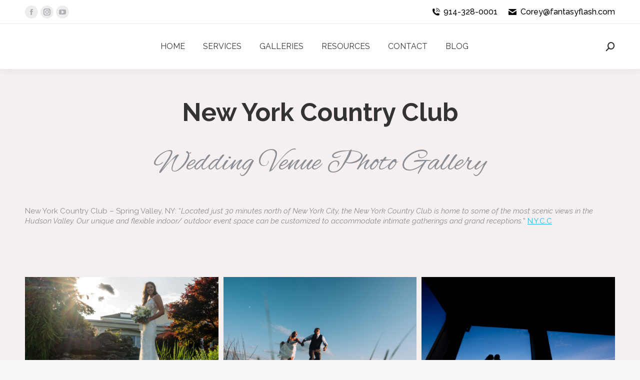

--- FILE ---
content_type: text/html; charset=UTF-8
request_url: https://fantasyflash.com/new-york-country-club/
body_size: 22985
content:
<!DOCTYPE html>
<!--[if !(IE 6) | !(IE 7) | !(IE 8)  ]><!-->
<html lang="en-US" class="no-js">
<!--<![endif]-->
<head>
	<meta charset="UTF-8" />
				<meta name="viewport" content="width=device-width, initial-scale=1, maximum-scale=1, user-scalable=0"/>
			<meta name="theme-color" content="#aabfab"/>	<link rel="profile" href="https://gmpg.org/xfn/11" />
				<style>								
					form#stickyelements-form input::-moz-placeholder{
						color: #4F4F4F;
					} 
					form#stickyelements-form input::-ms-input-placeholder{
						color: #4F4F4F					} 
					form#stickyelements-form input::-webkit-input-placeholder{
						color: #4F4F4F					}
					form#stickyelements-form input::placeholder{
						color: #4F4F4F					}
					form#stickyelements-form textarea::placeholder {
						color: #4F4F4F					}
					form#stickyelements-form textarea::-moz-placeholder {
						color: #4F4F4F					}					
			</style>	
			<meta name='robots' content='index, follow, max-image-preview:large, max-snippet:-1, max-video-preview:-1' />
	<style>img:is([sizes="auto" i], [sizes^="auto," i]) { contain-intrinsic-size: 3000px 1500px }</style>
	
<!-- Social Warfare v4.5.6 https://warfareplugins.com - BEGINNING OF OUTPUT -->
<style>
	@font-face {
		font-family: "sw-icon-font";
		src:url("https://fantasyflash.com/wp-content/plugins/social-warfare/assets/fonts/sw-icon-font.eot?ver=4.5.6");
		src:url("https://fantasyflash.com/wp-content/plugins/social-warfare/assets/fonts/sw-icon-font.eot?ver=4.5.6#iefix") format("embedded-opentype"),
		url("https://fantasyflash.com/wp-content/plugins/social-warfare/assets/fonts/sw-icon-font.woff?ver=4.5.6") format("woff"),
		url("https://fantasyflash.com/wp-content/plugins/social-warfare/assets/fonts/sw-icon-font.ttf?ver=4.5.6") format("truetype"),
		url("https://fantasyflash.com/wp-content/plugins/social-warfare/assets/fonts/sw-icon-font.svg?ver=4.5.6#1445203416") format("svg");
		font-weight: normal;
		font-style: normal;
		font-display:block;
	}
</style>
<!-- Social Warfare v4.5.6 https://warfareplugins.com - END OF OUTPUT -->


	<!-- This site is optimized with the Yoast SEO Premium plugin v23.1 (Yoast SEO v26.5) - https://yoast.com/wordpress/plugins/seo/ -->
	<title>New York Country Club | Wedding Venue Photo Gallery &#8212; Fantasy Flash</title><link rel="preload" as="style" href="https://fonts.googleapis.com/css?family=Raleway%3A400%2C400italic%2C400normal%2C500%2C500normal%2C600%2C700%7CRoboto%3A400%2C600%2C700%7CAlex%20Brush%7CLora%7CPoppins%3A400%2C500%2C600%2C700%7CMontserrat%3Aregular%2C700&#038;subset=latin&#038;display=swap" /><link rel="stylesheet" href="https://fonts.googleapis.com/css?family=Raleway%3A400%2C400italic%2C400normal%2C500%2C500normal%2C600%2C700%7CRoboto%3A400%2C600%2C700%7CAlex%20Brush%7CLora%7CPoppins%3A400%2C500%2C600%2C700%7CMontserrat%3Aregular%2C700&#038;subset=latin&#038;display=swap" media="print" onload="this.media='all'" /><noscript><link rel="stylesheet" href="https://fonts.googleapis.com/css?family=Raleway%3A400%2C400italic%2C400normal%2C500%2C500normal%2C600%2C700%7CRoboto%3A400%2C600%2C700%7CAlex%20Brush%7CLora%7CPoppins%3A400%2C500%2C600%2C700%7CMontserrat%3Aregular%2C700&#038;subset=latin&#038;display=swap" /></noscript><link rel="stylesheet" href="https://fantasyflash.com/wp-content/cache/min/1/4313804070722ea2c54c7a5bd7082af9.css" media="all" data-minify="1" />
	<meta name="description" content="New York Country Club in Spring Valley, NY is an classy venue located on a golf course. Enjoy our gallery of wedding photos taken at NYCC!" />
	<link rel="canonical" href="https://fantasyflash.com/new-york-country-club/" />
	<meta property="og:locale" content="en_US" />
	<meta property="og:type" content="article" />
	<meta property="og:title" content="New York Country Club" />
	<meta property="og:description" content="New York Country Club in Spring Valley, NY is an classy venue located on a golf course. Enjoy our gallery of wedding photos taken at NYCC!" />
	<meta property="og:url" content="https://fantasyflash.com/new-york-country-club/" />
	<meta property="og:site_name" content="Fantasy Flash" />
	<meta property="article:modified_time" content="2021-01-08T20:54:03+00:00" />
	<meta property="og:image" content="https://fantasyflash.com/wp-content/uploads/2021/01/New-York-Country-Club-Wedding-Photography-7.jpg" />
	<meta property="og:image:width" content="1000" />
	<meta property="og:image:height" content="667" />
	<meta property="og:image:type" content="image/jpeg" />
	<meta name="twitter:card" content="summary_large_image" />
	<meta name="twitter:label1" content="Est. reading time" />
	<meta name="twitter:data1" content="3 minutes" />
	<script type="application/ld+json" class="yoast-schema-graph">{"@context":"https://schema.org","@graph":[{"@type":"WebPage","@id":"https://fantasyflash.com/new-york-country-club/","url":"https://fantasyflash.com/new-york-country-club/","name":"New York Country Club | Wedding Venue Photo Gallery &#8212; Fantasy Flash","isPartOf":{"@id":"https://fantasyflash.com/#website"},"primaryImageOfPage":{"@id":"https://fantasyflash.com/new-york-country-club/#primaryimage"},"image":{"@id":"https://fantasyflash.com/new-york-country-club/#primaryimage"},"thumbnailUrl":"https://fantasyflash.com/wp-content/uploads/2021/01/New-York-Country-Club-Wedding-Photography-7.jpg","datePublished":"2020-03-17T15:54:45+00:00","dateModified":"2021-01-08T20:54:03+00:00","description":"New York Country Club in Spring Valley, NY is an classy venue located on a golf course. Enjoy our gallery of wedding photos taken at NYCC!","breadcrumb":{"@id":"https://fantasyflash.com/new-york-country-club/#breadcrumb"},"inLanguage":"en-US","potentialAction":[{"@type":"ReadAction","target":["https://fantasyflash.com/new-york-country-club/"]}]},{"@type":"ImageObject","inLanguage":"en-US","@id":"https://fantasyflash.com/new-york-country-club/#primaryimage","url":"https://fantasyflash.com/wp-content/uploads/2021/01/New-York-Country-Club-Wedding-Photography-7.jpg","contentUrl":"https://fantasyflash.com/wp-content/uploads/2021/01/New-York-Country-Club-Wedding-Photography-7.jpg","width":1000,"height":667,"caption":"New York Country Club Main Entrance"},{"@type":"BreadcrumbList","@id":"https://fantasyflash.com/new-york-country-club/#breadcrumb","itemListElement":[{"@type":"ListItem","position":1,"name":"Home","item":"https://fantasyflash.com/"},{"@type":"ListItem","position":2,"name":"New York Country Club"}]},{"@type":"WebSite","@id":"https://fantasyflash.com/#website","url":"https://fantasyflash.com/","name":"Fantasy Flash","description":"Wedding Photography and Videography","publisher":{"@id":"https://fantasyflash.com/#organization"},"potentialAction":[{"@type":"SearchAction","target":{"@type":"EntryPoint","urlTemplate":"https://fantasyflash.com/?s={search_term_string}"},"query-input":{"@type":"PropertyValueSpecification","valueRequired":true,"valueName":"search_term_string"}}],"inLanguage":"en-US"},{"@type":"Organization","@id":"https://fantasyflash.com/#organization","name":"Fantasy Flash Studios","url":"https://fantasyflash.com/","logo":{"@type":"ImageObject","inLanguage":"en-US","@id":"https://fantasyflash.com/#/schema/logo/image/","url":"https://fantasyflash.com/wp-content/uploads/2020/08/Fantasy-Flash-Photo-and-Video-Logo.png","contentUrl":"https://fantasyflash.com/wp-content/uploads/2020/08/Fantasy-Flash-Photo-and-Video-Logo.png","width":2990,"height":2990,"caption":"Fantasy Flash Studios"},"image":{"@id":"https://fantasyflash.com/#/schema/logo/image/"}}]}</script>
	<!-- / Yoast SEO Premium plugin. -->


<link rel='dns-prefetch' href='//assets.usestyle.ai' />
<link rel='dns-prefetch' href='//www.googletagmanager.com' />
<link rel='dns-prefetch' href='//fonts.googleapis.com' />
<link rel='dns-prefetch' href='//fonts.gstatic.com' />
<link href='https://fonts.gstatic.com' crossorigin rel='preconnect' />
<link rel="alternate" type="application/rss+xml" title="Fantasy Flash &raquo; Feed" href="https://fantasyflash.com/feed/" />
<link rel="alternate" type="application/rss+xml" title="Fantasy Flash &raquo; Comments Feed" href="https://fantasyflash.com/comments/feed/" />
<link rel="alternate" type="application/rss+xml" title="Fantasy Flash &raquo; New York Country Club Comments Feed" href="https://fantasyflash.com/new-york-country-club/feed/" />

<style id='wp-emoji-styles-inline-css'>

	img.wp-smiley, img.emoji {
		display: inline !important;
		border: none !important;
		box-shadow: none !important;
		height: 1em !important;
		width: 1em !important;
		margin: 0 0.07em !important;
		vertical-align: -0.1em !important;
		background: none !important;
		padding: 0 !important;
	}
</style>

<style id='wp-block-library-theme-inline-css'>
.wp-block-audio :where(figcaption){color:#555;font-size:13px;text-align:center}.is-dark-theme .wp-block-audio :where(figcaption){color:#ffffffa6}.wp-block-audio{margin:0 0 1em}.wp-block-code{border:1px solid #ccc;border-radius:4px;font-family:Menlo,Consolas,monaco,monospace;padding:.8em 1em}.wp-block-embed :where(figcaption){color:#555;font-size:13px;text-align:center}.is-dark-theme .wp-block-embed :where(figcaption){color:#ffffffa6}.wp-block-embed{margin:0 0 1em}.blocks-gallery-caption{color:#555;font-size:13px;text-align:center}.is-dark-theme .blocks-gallery-caption{color:#ffffffa6}:root :where(.wp-block-image figcaption){color:#555;font-size:13px;text-align:center}.is-dark-theme :root :where(.wp-block-image figcaption){color:#ffffffa6}.wp-block-image{margin:0 0 1em}.wp-block-pullquote{border-bottom:4px solid;border-top:4px solid;color:currentColor;margin-bottom:1.75em}.wp-block-pullquote cite,.wp-block-pullquote footer,.wp-block-pullquote__citation{color:currentColor;font-size:.8125em;font-style:normal;text-transform:uppercase}.wp-block-quote{border-left:.25em solid;margin:0 0 1.75em;padding-left:1em}.wp-block-quote cite,.wp-block-quote footer{color:currentColor;font-size:.8125em;font-style:normal;position:relative}.wp-block-quote:where(.has-text-align-right){border-left:none;border-right:.25em solid;padding-left:0;padding-right:1em}.wp-block-quote:where(.has-text-align-center){border:none;padding-left:0}.wp-block-quote.is-large,.wp-block-quote.is-style-large,.wp-block-quote:where(.is-style-plain){border:none}.wp-block-search .wp-block-search__label{font-weight:700}.wp-block-search__button{border:1px solid #ccc;padding:.375em .625em}:where(.wp-block-group.has-background){padding:1.25em 2.375em}.wp-block-separator.has-css-opacity{opacity:.4}.wp-block-separator{border:none;border-bottom:2px solid;margin-left:auto;margin-right:auto}.wp-block-separator.has-alpha-channel-opacity{opacity:1}.wp-block-separator:not(.is-style-wide):not(.is-style-dots){width:100px}.wp-block-separator.has-background:not(.is-style-dots){border-bottom:none;height:1px}.wp-block-separator.has-background:not(.is-style-wide):not(.is-style-dots){height:2px}.wp-block-table{margin:0 0 1em}.wp-block-table td,.wp-block-table th{word-break:normal}.wp-block-table :where(figcaption){color:#555;font-size:13px;text-align:center}.is-dark-theme .wp-block-table :where(figcaption){color:#ffffffa6}.wp-block-video :where(figcaption){color:#555;font-size:13px;text-align:center}.is-dark-theme .wp-block-video :where(figcaption){color:#ffffffa6}.wp-block-video{margin:0 0 1em}:root :where(.wp-block-template-part.has-background){margin-bottom:0;margin-top:0;padding:1.25em 2.375em}
</style>
<style id='classic-theme-styles-inline-css'>
/*! This file is auto-generated */
.wp-block-button__link{color:#fff;background-color:#32373c;border-radius:9999px;box-shadow:none;text-decoration:none;padding:calc(.667em + 2px) calc(1.333em + 2px);font-size:1.125em}.wp-block-file__button{background:#32373c;color:#fff;text-decoration:none}
</style>
<style id='filebird-block-filebird-gallery-style-inline-css'>
ul.filebird-block-filebird-gallery{margin:auto!important;padding:0!important;width:100%}ul.filebird-block-filebird-gallery.layout-grid{display:grid;grid-gap:20px;align-items:stretch;grid-template-columns:repeat(var(--columns),1fr);justify-items:stretch}ul.filebird-block-filebird-gallery.layout-grid li img{border:1px solid #ccc;box-shadow:2px 2px 6px 0 rgba(0,0,0,.3);height:100%;max-width:100%;-o-object-fit:cover;object-fit:cover;width:100%}ul.filebird-block-filebird-gallery.layout-masonry{-moz-column-count:var(--columns);-moz-column-gap:var(--space);column-gap:var(--space);-moz-column-width:var(--min-width);columns:var(--min-width) var(--columns);display:block;overflow:auto}ul.filebird-block-filebird-gallery.layout-masonry li{margin-bottom:var(--space)}ul.filebird-block-filebird-gallery li{list-style:none}ul.filebird-block-filebird-gallery li figure{height:100%;margin:0;padding:0;position:relative;width:100%}ul.filebird-block-filebird-gallery li figure figcaption{background:linear-gradient(0deg,rgba(0,0,0,.7),rgba(0,0,0,.3) 70%,transparent);bottom:0;box-sizing:border-box;color:#fff;font-size:.8em;margin:0;max-height:100%;overflow:auto;padding:3em .77em .7em;position:absolute;text-align:center;width:100%;z-index:2}ul.filebird-block-filebird-gallery li figure figcaption a{color:inherit}

</style>
<style id='global-styles-inline-css'>
:root{--wp--preset--aspect-ratio--square: 1;--wp--preset--aspect-ratio--4-3: 4/3;--wp--preset--aspect-ratio--3-4: 3/4;--wp--preset--aspect-ratio--3-2: 3/2;--wp--preset--aspect-ratio--2-3: 2/3;--wp--preset--aspect-ratio--16-9: 16/9;--wp--preset--aspect-ratio--9-16: 9/16;--wp--preset--color--black: #000000;--wp--preset--color--cyan-bluish-gray: #abb8c3;--wp--preset--color--white: #FFF;--wp--preset--color--pale-pink: #f78da7;--wp--preset--color--vivid-red: #cf2e2e;--wp--preset--color--luminous-vivid-orange: #ff6900;--wp--preset--color--luminous-vivid-amber: #fcb900;--wp--preset--color--light-green-cyan: #7bdcb5;--wp--preset--color--vivid-green-cyan: #00d084;--wp--preset--color--pale-cyan-blue: #8ed1fc;--wp--preset--color--vivid-cyan-blue: #0693e3;--wp--preset--color--vivid-purple: #9b51e0;--wp--preset--color--accent: #aabfab;--wp--preset--color--dark-gray: #111;--wp--preset--color--light-gray: #767676;--wp--preset--gradient--vivid-cyan-blue-to-vivid-purple: linear-gradient(135deg,rgba(6,147,227,1) 0%,rgb(155,81,224) 100%);--wp--preset--gradient--light-green-cyan-to-vivid-green-cyan: linear-gradient(135deg,rgb(122,220,180) 0%,rgb(0,208,130) 100%);--wp--preset--gradient--luminous-vivid-amber-to-luminous-vivid-orange: linear-gradient(135deg,rgba(252,185,0,1) 0%,rgba(255,105,0,1) 100%);--wp--preset--gradient--luminous-vivid-orange-to-vivid-red: linear-gradient(135deg,rgba(255,105,0,1) 0%,rgb(207,46,46) 100%);--wp--preset--gradient--very-light-gray-to-cyan-bluish-gray: linear-gradient(135deg,rgb(238,238,238) 0%,rgb(169,184,195) 100%);--wp--preset--gradient--cool-to-warm-spectrum: linear-gradient(135deg,rgb(74,234,220) 0%,rgb(151,120,209) 20%,rgb(207,42,186) 40%,rgb(238,44,130) 60%,rgb(251,105,98) 80%,rgb(254,248,76) 100%);--wp--preset--gradient--blush-light-purple: linear-gradient(135deg,rgb(255,206,236) 0%,rgb(152,150,240) 100%);--wp--preset--gradient--blush-bordeaux: linear-gradient(135deg,rgb(254,205,165) 0%,rgb(254,45,45) 50%,rgb(107,0,62) 100%);--wp--preset--gradient--luminous-dusk: linear-gradient(135deg,rgb(255,203,112) 0%,rgb(199,81,192) 50%,rgb(65,88,208) 100%);--wp--preset--gradient--pale-ocean: linear-gradient(135deg,rgb(255,245,203) 0%,rgb(182,227,212) 50%,rgb(51,167,181) 100%);--wp--preset--gradient--electric-grass: linear-gradient(135deg,rgb(202,248,128) 0%,rgb(113,206,126) 100%);--wp--preset--gradient--midnight: linear-gradient(135deg,rgb(2,3,129) 0%,rgb(40,116,252) 100%);--wp--preset--font-size--small: 13px;--wp--preset--font-size--medium: 20px;--wp--preset--font-size--large: 36px;--wp--preset--font-size--x-large: 42px;--wp--preset--spacing--20: 0.44rem;--wp--preset--spacing--30: 0.67rem;--wp--preset--spacing--40: 1rem;--wp--preset--spacing--50: 1.5rem;--wp--preset--spacing--60: 2.25rem;--wp--preset--spacing--70: 3.38rem;--wp--preset--spacing--80: 5.06rem;--wp--preset--shadow--natural: 6px 6px 9px rgba(0, 0, 0, 0.2);--wp--preset--shadow--deep: 12px 12px 50px rgba(0, 0, 0, 0.4);--wp--preset--shadow--sharp: 6px 6px 0px rgba(0, 0, 0, 0.2);--wp--preset--shadow--outlined: 6px 6px 0px -3px rgba(255, 255, 255, 1), 6px 6px rgba(0, 0, 0, 1);--wp--preset--shadow--crisp: 6px 6px 0px rgba(0, 0, 0, 1);}:where(.is-layout-flex){gap: 0.5em;}:where(.is-layout-grid){gap: 0.5em;}body .is-layout-flex{display: flex;}.is-layout-flex{flex-wrap: wrap;align-items: center;}.is-layout-flex > :is(*, div){margin: 0;}body .is-layout-grid{display: grid;}.is-layout-grid > :is(*, div){margin: 0;}:where(.wp-block-columns.is-layout-flex){gap: 2em;}:where(.wp-block-columns.is-layout-grid){gap: 2em;}:where(.wp-block-post-template.is-layout-flex){gap: 1.25em;}:where(.wp-block-post-template.is-layout-grid){gap: 1.25em;}.has-black-color{color: var(--wp--preset--color--black) !important;}.has-cyan-bluish-gray-color{color: var(--wp--preset--color--cyan-bluish-gray) !important;}.has-white-color{color: var(--wp--preset--color--white) !important;}.has-pale-pink-color{color: var(--wp--preset--color--pale-pink) !important;}.has-vivid-red-color{color: var(--wp--preset--color--vivid-red) !important;}.has-luminous-vivid-orange-color{color: var(--wp--preset--color--luminous-vivid-orange) !important;}.has-luminous-vivid-amber-color{color: var(--wp--preset--color--luminous-vivid-amber) !important;}.has-light-green-cyan-color{color: var(--wp--preset--color--light-green-cyan) !important;}.has-vivid-green-cyan-color{color: var(--wp--preset--color--vivid-green-cyan) !important;}.has-pale-cyan-blue-color{color: var(--wp--preset--color--pale-cyan-blue) !important;}.has-vivid-cyan-blue-color{color: var(--wp--preset--color--vivid-cyan-blue) !important;}.has-vivid-purple-color{color: var(--wp--preset--color--vivid-purple) !important;}.has-black-background-color{background-color: var(--wp--preset--color--black) !important;}.has-cyan-bluish-gray-background-color{background-color: var(--wp--preset--color--cyan-bluish-gray) !important;}.has-white-background-color{background-color: var(--wp--preset--color--white) !important;}.has-pale-pink-background-color{background-color: var(--wp--preset--color--pale-pink) !important;}.has-vivid-red-background-color{background-color: var(--wp--preset--color--vivid-red) !important;}.has-luminous-vivid-orange-background-color{background-color: var(--wp--preset--color--luminous-vivid-orange) !important;}.has-luminous-vivid-amber-background-color{background-color: var(--wp--preset--color--luminous-vivid-amber) !important;}.has-light-green-cyan-background-color{background-color: var(--wp--preset--color--light-green-cyan) !important;}.has-vivid-green-cyan-background-color{background-color: var(--wp--preset--color--vivid-green-cyan) !important;}.has-pale-cyan-blue-background-color{background-color: var(--wp--preset--color--pale-cyan-blue) !important;}.has-vivid-cyan-blue-background-color{background-color: var(--wp--preset--color--vivid-cyan-blue) !important;}.has-vivid-purple-background-color{background-color: var(--wp--preset--color--vivid-purple) !important;}.has-black-border-color{border-color: var(--wp--preset--color--black) !important;}.has-cyan-bluish-gray-border-color{border-color: var(--wp--preset--color--cyan-bluish-gray) !important;}.has-white-border-color{border-color: var(--wp--preset--color--white) !important;}.has-pale-pink-border-color{border-color: var(--wp--preset--color--pale-pink) !important;}.has-vivid-red-border-color{border-color: var(--wp--preset--color--vivid-red) !important;}.has-luminous-vivid-orange-border-color{border-color: var(--wp--preset--color--luminous-vivid-orange) !important;}.has-luminous-vivid-amber-border-color{border-color: var(--wp--preset--color--luminous-vivid-amber) !important;}.has-light-green-cyan-border-color{border-color: var(--wp--preset--color--light-green-cyan) !important;}.has-vivid-green-cyan-border-color{border-color: var(--wp--preset--color--vivid-green-cyan) !important;}.has-pale-cyan-blue-border-color{border-color: var(--wp--preset--color--pale-cyan-blue) !important;}.has-vivid-cyan-blue-border-color{border-color: var(--wp--preset--color--vivid-cyan-blue) !important;}.has-vivid-purple-border-color{border-color: var(--wp--preset--color--vivid-purple) !important;}.has-vivid-cyan-blue-to-vivid-purple-gradient-background{background: var(--wp--preset--gradient--vivid-cyan-blue-to-vivid-purple) !important;}.has-light-green-cyan-to-vivid-green-cyan-gradient-background{background: var(--wp--preset--gradient--light-green-cyan-to-vivid-green-cyan) !important;}.has-luminous-vivid-amber-to-luminous-vivid-orange-gradient-background{background: var(--wp--preset--gradient--luminous-vivid-amber-to-luminous-vivid-orange) !important;}.has-luminous-vivid-orange-to-vivid-red-gradient-background{background: var(--wp--preset--gradient--luminous-vivid-orange-to-vivid-red) !important;}.has-very-light-gray-to-cyan-bluish-gray-gradient-background{background: var(--wp--preset--gradient--very-light-gray-to-cyan-bluish-gray) !important;}.has-cool-to-warm-spectrum-gradient-background{background: var(--wp--preset--gradient--cool-to-warm-spectrum) !important;}.has-blush-light-purple-gradient-background{background: var(--wp--preset--gradient--blush-light-purple) !important;}.has-blush-bordeaux-gradient-background{background: var(--wp--preset--gradient--blush-bordeaux) !important;}.has-luminous-dusk-gradient-background{background: var(--wp--preset--gradient--luminous-dusk) !important;}.has-pale-ocean-gradient-background{background: var(--wp--preset--gradient--pale-ocean) !important;}.has-electric-grass-gradient-background{background: var(--wp--preset--gradient--electric-grass) !important;}.has-midnight-gradient-background{background: var(--wp--preset--gradient--midnight) !important;}.has-small-font-size{font-size: var(--wp--preset--font-size--small) !important;}.has-medium-font-size{font-size: var(--wp--preset--font-size--medium) !important;}.has-large-font-size{font-size: var(--wp--preset--font-size--large) !important;}.has-x-large-font-size{font-size: var(--wp--preset--font-size--x-large) !important;}
:where(.wp-block-post-template.is-layout-flex){gap: 1.25em;}:where(.wp-block-post-template.is-layout-grid){gap: 1.25em;}
:where(.wp-block-columns.is-layout-flex){gap: 2em;}:where(.wp-block-columns.is-layout-grid){gap: 2em;}
:root :where(.wp-block-pullquote){font-size: 1.5em;line-height: 1.6;}
</style>








<style id='dt-main-inline-css'>
body #load {
  display: block;
  height: 100%;
  overflow: hidden;
  position: fixed;
  width: 100%;
  z-index: 9901;
  opacity: 1;
  visibility: visible;
  transition: all .35s ease-out;
}
.load-wrap {
  width: 100%;
  height: 100%;
  background-position: center center;
  background-repeat: no-repeat;
  text-align: center;
  display: -ms-flexbox;
  display: -ms-flex;
  display: flex;
  -ms-align-items: center;
  -ms-flex-align: center;
  align-items: center;
  -ms-flex-flow: column wrap;
  flex-flow: column wrap;
  -ms-flex-pack: center;
  -ms-justify-content: center;
  justify-content: center;
}
.load-wrap > svg {
  position: absolute;
  top: 50%;
  left: 50%;
  transform: translate(-50%,-50%);
}
#load {
  background: var(--the7-elementor-beautiful-loading-bg,#ffffff);
  --the7-beautiful-spinner-color2: var(--the7-beautiful-spinner-color,rgba(51,51,51,0.25));
}

</style>
















<style id='rocket-lazyload-inline-css'>
.rll-youtube-player{position:relative;padding-bottom:56.23%;height:0;overflow:hidden;max-width:100%;}.rll-youtube-player:focus-within{outline: 2px solid currentColor;outline-offset: 5px;}.rll-youtube-player iframe{position:absolute;top:0;left:0;width:100%;height:100%;z-index:100;background:0 0}.rll-youtube-player img{bottom:0;display:block;left:0;margin:auto;max-width:100%;width:100%;position:absolute;right:0;top:0;border:none;height:auto;-webkit-transition:.4s all;-moz-transition:.4s all;transition:.4s all}.rll-youtube-player img:hover{-webkit-filter:brightness(75%)}.rll-youtube-player .play{height:100%;width:100%;left:0;top:0;position:absolute;background:url(https://fantasyflash.com/wp-content/plugins/wp-rocket/assets/img/youtube.png) no-repeat center;background-color: transparent !important;cursor:pointer;border:none;}.wp-embed-responsive .wp-has-aspect-ratio .rll-youtube-player{position:absolute;padding-bottom:0;width:100%;height:100%;top:0;bottom:0;left:0;right:0}
</style>
<!--n2css--><!--n2js--><script src="https://fantasyflash.com/wp-includes/js/jquery/jquery.min.js?ver=3.7.1" id="jquery-core-js"></script>

<script src="https://assets.usestyle.ai/seonajsplugin" id="seona-js" defer data-wp-strategy="defer"></script>
<script id="dt-above-fold-js-extra">
var dtLocal = {"themeUrl":"https:\/\/fantasyflash.com\/wp-content\/themes\/dt-the7","passText":"To view this protected post, enter the password below:","moreButtonText":{"loading":"Loading...","loadMore":"Load more"},"postID":"3110","ajaxurl":"https:\/\/fantasyflash.com\/wp-admin\/admin-ajax.php","REST":{"baseUrl":"https:\/\/fantasyflash.com\/wp-json\/the7\/v1","endpoints":{"sendMail":"\/send-mail"}},"contactMessages":{"required":"One or more fields have an error. Please check and try again.","terms":"Please accept the privacy policy.","fillTheCaptchaError":"Please, fill the captcha."},"captchaSiteKey":"","ajaxNonce":"874f808c22","pageData":{"type":"page","template":"microsite","layout":null},"themeSettings":{"smoothScroll":"off","lazyLoading":false,"desktopHeader":{"height":90},"ToggleCaptionEnabled":"disabled","ToggleCaption":"Navigation","floatingHeader":{"showAfter":94,"showMenu":true,"height":60,"logo":{"showLogo":true,"html":"","url":"https:\/\/fantasyflash.com\/"}},"topLine":{"floatingTopLine":{"logo":{"showLogo":false,"html":""}}},"mobileHeader":{"firstSwitchPoint":992,"secondSwitchPoint":778,"firstSwitchPointHeight":60,"secondSwitchPointHeight":60,"mobileToggleCaptionEnabled":"disabled","mobileToggleCaption":"Menu"},"stickyMobileHeaderFirstSwitch":{"logo":{"html":""}},"stickyMobileHeaderSecondSwitch":{"logo":{"html":""}},"sidebar":{"switchPoint":992},"boxedWidth":"1280px"},"VCMobileScreenWidth":"778"};
var dtShare = {"shareButtonText":{"facebook":"Share on Facebook","twitter":"Share on X","pinterest":"Pin it","linkedin":"Share on Linkedin","whatsapp":"Share on Whatsapp"},"overlayOpacity":"85"};
</script>


<!-- Google tag (gtag.js) snippet added by Site Kit -->
<!-- Google Analytics snippet added by Site Kit -->
<script src="https://www.googletagmanager.com/gtag/js?id=GT-K4VMZCJ" id="google_gtagjs-js" async></script>
<script id="google_gtagjs-js-after">
window.dataLayer = window.dataLayer || [];function gtag(){dataLayer.push(arguments);}
gtag("set","linker",{"domains":["fantasyflash.com"]});
gtag("js", new Date());
gtag("set", "developer_id.dZTNiMT", true);
gtag("config", "GT-K4VMZCJ");
</script>


<link rel="https://api.w.org/" href="https://fantasyflash.com/wp-json/" /><link rel="alternate" title="JSON" type="application/json" href="https://fantasyflash.com/wp-json/wp/v2/pages/3110" /><link rel="EditURI" type="application/rsd+xml" title="RSD" href="https://fantasyflash.com/xmlrpc.php?rsd" />
<link rel='shortlink' href='https://fantasyflash.com/?p=3110' />
<link rel="alternate" title="oEmbed (JSON)" type="application/json+oembed" href="https://fantasyflash.com/wp-json/oembed/1.0/embed?url=https%3A%2F%2Ffantasyflash.com%2Fnew-york-country-club%2F" />
<link rel="alternate" title="oEmbed (XML)" type="text/xml+oembed" href="https://fantasyflash.com/wp-json/oembed/1.0/embed?url=https%3A%2F%2Ffantasyflash.com%2Fnew-york-country-club%2F&#038;format=xml" />
<meta name="generator" content="auto-sizes 1.2.0">
	<!-- Global site tag (gtag.js) - Google Analytics -->
	<script async src="https://www.googletagmanager.com/gtag/js?id=UA-164133011-1"></script>
	<script>
	window.dataLayer = window.dataLayer || [];
	function gtag(){dataLayer.push(arguments);}
	gtag('js', new Date());

	gtag('config', 'UA-164133011-1');
	gtag('config', 'AW-648286133');
	</script>
		<meta name="generator" content="Site Kit by Google 1.167.0" /><meta name="generator" content="performance-lab 3.4.0; plugins: auto-sizes, embed-optimizer, performant-translations, webp-uploads">
<meta name="generator" content="performant-translations 1.2.0">
<meta name="generator" content="webp-uploads 2.1.0">
<link rel="pingback" href="https://fantasyflash.com/xmlrpc.php">

<!-- Google AdSense meta tags added by Site Kit -->
<meta name="google-adsense-platform-account" content="ca-host-pub-2644536267352236">
<meta name="google-adsense-platform-domain" content="sitekit.withgoogle.com">
<!-- End Google AdSense meta tags added by Site Kit -->
<meta name="generator" content="embed-optimizer 0.2.0">
<meta name="generator" content="Powered by WPBakery Page Builder - drag and drop page builder for WordPress."/>

		<link rel="icon" href="https://fantasyflash.com/wp-content/uploads/2020/08/cropped-Fantasy-Flash-Favicon-32x32.png" sizes="32x32" />
<link rel="icon" href="https://fantasyflash.com/wp-content/uploads/2020/08/cropped-Fantasy-Flash-Favicon-192x192.png" sizes="192x192" />
<link rel="apple-touch-icon" href="https://fantasyflash.com/wp-content/uploads/2020/08/cropped-Fantasy-Flash-Favicon-180x180.png" />
<meta name="msapplication-TileImage" content="https://fantasyflash.com/wp-content/uploads/2020/08/cropped-Fantasy-Flash-Favicon-270x270.png" />
<style type="text/css" data-type="vc_shortcodes-default-css">.vc_do_custom_heading{margin-bottom:0.625rem;margin-top:0;}</style><style type="text/css" data-type="vc_shortcodes-custom-css">.vc_custom_1582560593781{background-color: #f5eff0 !important;}.vc_custom_1582563601917{background-color: #f5eff0 !important;}.vc_custom_1584414271309{padding-top: 80px !important;padding-bottom: 90px !important;}</style><noscript><style> .wpb_animate_when_almost_visible { opacity: 1; }</style></noscript><style id='the7-custom-inline-css' type='text/css'>
.sub-nav .menu-item i.fa,
.sub-nav .menu-item i.fas,
.sub-nav .menu-item i.far,
.sub-nav .menu-item i.fab {
	text-align: center;
	width: 1.25em;
}
</style>
<noscript><style id="rocket-lazyload-nojs-css">.rll-youtube-player, [data-lazy-src]{display:none !important;}</style></noscript></head>
<body id="the7-body" class="wp-singular page-template page-template-template-microsite page-template-template-microsite-php page page-id-3110 wp-embed-responsive wp-theme-dt-the7 the7-core-ver-2.7.12 one-page-row title-off dt-responsive-on right-mobile-menu-close-icon ouside-menu-close-icon mobile-hamburger-close-bg-enable mobile-hamburger-close-bg-hover-enable  fade-medium-mobile-menu-close-icon fade-medium-menu-close-icon srcset-enabled btn-flat custom-btn-color custom-btn-hover-color phantom-sticky phantom-shadow-decoration phantom-custom-logo-on sticky-mobile-header top-header first-switch-logo-left first-switch-menu-right second-switch-logo-left second-switch-menu-right right-mobile-menu layzr-loading-on popup-message-style the7-ver-14.0.0 wpb-js-composer js-comp-ver-7.6 vc_responsive">
<!-- The7 14.0.0 -->
<div id="load" class="spinner-loader">
	<div class="load-wrap"><style type="text/css">
    [class*="the7-spinner-animate-"]{
        animation: spinner-animation 1s cubic-bezier(1,1,1,1) infinite;
        x:46.5px;
        y:40px;
        width:7px;
        height:20px;
        fill:var(--the7-beautiful-spinner-color2);
        opacity: 0.2;
    }
    .the7-spinner-animate-2{
        animation-delay: 0.083s;
    }
    .the7-spinner-animate-3{
        animation-delay: 0.166s;
    }
    .the7-spinner-animate-4{
         animation-delay: 0.25s;
    }
    .the7-spinner-animate-5{
         animation-delay: 0.33s;
    }
    .the7-spinner-animate-6{
         animation-delay: 0.416s;
    }
    .the7-spinner-animate-7{
         animation-delay: 0.5s;
    }
    .the7-spinner-animate-8{
         animation-delay: 0.58s;
    }
    .the7-spinner-animate-9{
         animation-delay: 0.666s;
    }
    .the7-spinner-animate-10{
         animation-delay: 0.75s;
    }
    .the7-spinner-animate-11{
        animation-delay: 0.83s;
    }
    .the7-spinner-animate-12{
        animation-delay: 0.916s;
    }
    @keyframes spinner-animation{
        from {
            opacity: 1;
        }
        to{
            opacity: 0;
        }
    }
</style>
<svg width="75px" height="75px" xmlns="http://www.w3.org/2000/svg" viewBox="0 0 100 100" preserveAspectRatio="xMidYMid">
	<rect class="the7-spinner-animate-1" rx="5" ry="5" transform="rotate(0 50 50) translate(0 -30)"></rect>
	<rect class="the7-spinner-animate-2" rx="5" ry="5" transform="rotate(30 50 50) translate(0 -30)"></rect>
	<rect class="the7-spinner-animate-3" rx="5" ry="5" transform="rotate(60 50 50) translate(0 -30)"></rect>
	<rect class="the7-spinner-animate-4" rx="5" ry="5" transform="rotate(90 50 50) translate(0 -30)"></rect>
	<rect class="the7-spinner-animate-5" rx="5" ry="5" transform="rotate(120 50 50) translate(0 -30)"></rect>
	<rect class="the7-spinner-animate-6" rx="5" ry="5" transform="rotate(150 50 50) translate(0 -30)"></rect>
	<rect class="the7-spinner-animate-7" rx="5" ry="5" transform="rotate(180 50 50) translate(0 -30)"></rect>
	<rect class="the7-spinner-animate-8" rx="5" ry="5" transform="rotate(210 50 50) translate(0 -30)"></rect>
	<rect class="the7-spinner-animate-9" rx="5" ry="5" transform="rotate(240 50 50) translate(0 -30)"></rect>
	<rect class="the7-spinner-animate-10" rx="5" ry="5" transform="rotate(270 50 50) translate(0 -30)"></rect>
	<rect class="the7-spinner-animate-11" rx="5" ry="5" transform="rotate(300 50 50) translate(0 -30)"></rect>
	<rect class="the7-spinner-animate-12" rx="5" ry="5" transform="rotate(330 50 50) translate(0 -30)"></rect>
</svg></div>
</div>
<div id="page" >
	<a class="skip-link screen-reader-text" href="#content">Skip to content</a>

<div class="masthead inline-header center widgets full-height shadow-decoration shadow-mobile-header-decoration small-mobile-menu-icon mobile-menu-icon-hover-bg-on dt-parent-menu-clickable show-sub-menu-on-hover show-device-logo show-mobile-logo" >

	<div class="top-bar full-width-line top-bar-line-hide">
	<div class="top-bar-bg" ></div>
	<div class="left-widgets mini-widgets"><div class="soc-ico show-on-desktop in-top-bar-right in-menu-second-switch custom-bg disabled-border border-off hover-accent-bg hover-disabled-border  hover-border-off"><a title="Facebook page opens in new window" href="https://www.facebook.com/FantasyFlash" target="_blank" class="facebook"><span class="soc-font-icon"></span><span class="screen-reader-text">Facebook page opens in new window</span></a><a title="Instagram page opens in new window" href="https://www.instagram.com/fantasyflashstudios/" target="_blank" class="instagram"><span class="soc-font-icon"></span><span class="screen-reader-text">Instagram page opens in new window</span></a><a title="YouTube page opens in new window" href="https://www.youtube.com/@fantasyflashstudios8834" target="_blank" class="you-tube"><span class="soc-font-icon"></span><span class="screen-reader-text">YouTube page opens in new window</span></a></div></div><div class="right-widgets mini-widgets"><span class="mini-contacts phone show-on-desktop in-top-bar-left in-menu-second-switch"><i class="fa-fw icomoon-the7-font-the7-phone-06"></i>914-328-0001</span><span class="mini-contacts email show-on-desktop near-logo-first-switch in-menu-second-switch"><i class="fa-fw the7-mw-icon-mail-bold"></i>Corey@fantasyflash.com</span></div></div>

	<header class="header-bar" role="banner">

		<div class="branding">
	<div id="site-title" class="assistive-text">Fantasy Flash</div>
	<div id="site-description" class="assistive-text">Wedding Photography and Videography</div>
	</div>

		<ul id="primary-menu" class="main-nav underline-decoration l-to-r-line outside-item-remove-margin"><li class="menu-item menu-item-type-post_type menu-item-object-page menu-item-home menu-item-2100 first depth-0"><a href='https://fantasyflash.com/' data-level='1'><span class="menu-item-text"><span class="menu-text">HOME</span></span></a></li> <li class="menu-item menu-item-type-post_type menu-item-object-page menu-item-has-children menu-item-4486 has-children depth-0"><a href='https://fantasyflash.com/wedding-photography-video-services/' data-level='1' aria-haspopup='true' aria-expanded='false'><span class="menu-item-text"><span class="menu-text">SERVICES</span></span></a><ul class="sub-nav hover-style-bg level-arrows-on" role="group"><li class="menu-item menu-item-type-post_type menu-item-object-page menu-item-has-children menu-item-2104 first has-children depth-1"><a href='https://fantasyflash.com/best-new-york-wedding-photographer-and-video-services/' data-level='2' aria-haspopup='true' aria-expanded='false'><span class="menu-item-text"><span class="menu-text">PHOTOGRAPHY</span></span></a><ul class="sub-nav hover-style-bg level-arrows-on" role="group"><li class="menu-item menu-item-type-post_type menu-item-object-page menu-item-7892 first depth-2"><a href='https://fantasyflash.com/best-new-york-wedding-photographer-and-video-services/' data-level='3'><span class="menu-item-text"><span class="menu-text">WEDDING PHOTOGRAPHY</span></span></a></li> <li class="menu-item menu-item-type-post_type menu-item-object-page menu-item-7889 depth-2"><a href='https://fantasyflash.com/engagement-sessions-that-tell-your-love-story/' data-level='3'><span class="menu-item-text"><span class="menu-text">ENGAGEMENT SESSIONS</span></span></a></li> <li class="menu-item menu-item-type-post_type menu-item-object-page menu-item-7910 depth-2"><a href='https://fantasyflash.com/maternity-sessions/' data-level='3'><span class="menu-item-text"><span class="menu-text">MATERNITY SESSIONS</span></span></a></li> <li class="menu-item menu-item-type-post_type menu-item-object-page menu-item-7918 depth-2"><a href='https://fantasyflash.com/family-sessions/' data-level='3'><span class="menu-item-text"><span class="menu-text">FAMILY SESSIONS</span></span></a></li> <li class="menu-item menu-item-type-post_type menu-item-object-page menu-item-7871 depth-2"><a href='https://fantasyflash.com/milestone-events/' data-level='3'><span class="menu-item-text"><span class="menu-text">MILESTONE EVENTS</span></span></a></li> </ul></li> <li class="menu-item menu-item-type-post_type menu-item-object-page menu-item-2107 depth-1"><a href='https://fantasyflash.com/cinematography/' data-level='2'><span class="menu-item-text"><span class="menu-text">CINEMATOGRAPHY</span></span></a></li> <li class="menu-item menu-item-type-post_type menu-item-object-page menu-item-has-children menu-item-7342 has-children depth-1"><a href='https://fantasyflash.com/best-westchester-wedding-dj-and-entertainment-services/' data-level='2' aria-haspopup='true' aria-expanded='false'><span class="menu-item-text"><span class="menu-text">DJS &#038; ENTERTAINMENT SERVICES</span></span></a><ul class="sub-nav hover-style-bg level-arrows-on" role="group"><li class="menu-item menu-item-type-post_type menu-item-object-page menu-item-7893 first depth-2"><a href='https://fantasyflash.com/best-westchester-wedding-dj-and-entertainment-services/' data-level='3'><span class="menu-item-text"><span class="menu-text">DJ &#038; Entertainment Services</span></span></a></li> <li class="menu-item menu-item-type-post_type menu-item-object-page menu-item-7885 depth-2"><a href='https://fantasyflash.com/enhancements/' data-level='3'><span class="menu-item-text"><span class="menu-text">ENHANCEMENTS</span></span></a></li> <li class="menu-item menu-item-type-post_type menu-item-object-page menu-item-7825 depth-2"><a href='https://fantasyflash.com/live-musicians/' data-level='3'><span class="menu-item-text"><span class="menu-text">LIVE MUSICIANS</span></span></a></li> </ul></li> <li class="menu-item menu-item-type-post_type menu-item-object-page menu-item-7356 depth-1"><a href='https://fantasyflash.com/photobooths/' data-level='2'><span class="menu-item-text"><span class="menu-text">PHOTOBOOTHS</span></span></a></li> </ul></li> <li class="menu-item menu-item-type-post_type menu-item-object-page menu-item-has-children menu-item-2111 has-children depth-0"><a href='https://fantasyflash.com/galleries/' data-level='1' aria-haspopup='true' aria-expanded='false'><span class="menu-item-text"><span class="menu-text">GALLERIES</span></span></a><ul class="sub-nav hover-style-bg level-arrows-on" role="group"><li class="menu-item menu-item-type-post_type menu-item-object-page menu-item-2456 first depth-1"><a href='https://fantasyflash.com/wedding-seasons/' data-level='2'><span class="menu-item-text"><span class="menu-text">SEASONS</span></span></a></li> <li class="menu-item menu-item-type-post_type menu-item-object-page menu-item-2464 depth-1"><a href='https://fantasyflash.com/westchester-wedding-photographer-styles/' data-level='2'><span class="menu-item-text"><span class="menu-text">STYLES</span></span></a></li> <li class="menu-item menu-item-type-post_type menu-item-object-page menu-item-2301 depth-1"><a href='https://fantasyflash.com/wedding-venues-near-westchester-ny/' data-level='2'><span class="menu-item-text"><span class="menu-text">WEDDING VENUES</span></span></a></li> </ul></li> <li class="menu-item menu-item-type-post_type menu-item-object-page menu-item-has-children menu-item-3050 has-children depth-0"><a href='https://fantasyflash.com/frequently-asked-questions/' data-level='1' aria-haspopup='true' aria-expanded='false'><span class="menu-item-text"><span class="menu-text">RESOURCES</span></span></a><ul class="sub-nav hover-style-bg level-arrows-on" role="group"><li class="menu-item menu-item-type-post_type menu-item-object-page menu-item-4039 first depth-1"><a href='https://fantasyflash.com/frequently-asked-questions/' data-level='2'><span class="menu-item-text"><span class="menu-text">FAQS</span></span></a></li> <li class="menu-item menu-item-type-post_type menu-item-object-page menu-item-has-children menu-item-4189 has-children depth-1"><a href='https://fantasyflash.com/wedding-information-questionnaire/' data-level='2' aria-haspopup='true' aria-expanded='false'><span class="menu-item-text"><span class="menu-text">Photography &#038; videography Resources</span></span></a><ul class="sub-nav hover-style-bg level-arrows-on" role="group"><li class="menu-item menu-item-type-post_type menu-item-object-page menu-item-4405 first depth-2"><a href='https://fantasyflash.com/engagement-session-tips/' data-level='3'><span class="menu-item-text"><span class="menu-text">Engagement session tips</span></span></a></li> <li class="menu-item menu-item-type-post_type menu-item-object-page menu-item-4343 depth-2"><a href='https://fantasyflash.com/ideal-wedding-timeline/' data-level='3'><span class="menu-item-text"><span class="menu-text">Wedding timeline ideas</span></span></a></li> <li class="menu-item menu-item-type-post_type menu-item-object-page menu-item-7891 depth-2"><a href='https://fantasyflash.com/wedding-information-questionnaire/' data-level='3'><span class="menu-item-text"><span class="menu-text">Wedding Information Questionnaire</span></span></a></li> <li class="menu-item menu-item-type-post_type menu-item-object-page menu-item-5648 depth-2"><a href='https://fantasyflash.com/video-highlight-edit-form/' data-level='3'><span class="menu-item-text"><span class="menu-text">5-7 Minute video edit form</span></span></a></li> <li class="menu-item menu-item-type-post_type menu-item-object-page menu-item-5743 depth-2"><a href='https://fantasyflash.com/video-10-minute-highlight-edit-form/' data-level='3'><span class="menu-item-text"><span class="menu-text">10 Minute video edit form</span></span></a></li> <li class="menu-item menu-item-type-post_type menu-item-object-page menu-item-5653 depth-2"><a href='https://fantasyflash.com/video-short-film-edit-form/' data-level='3'><span class="menu-item-text"><span class="menu-text">20-30 Minute video edit form</span></span></a></li> <li class="menu-item menu-item-type-post_type menu-item-object-page menu-item-4346 depth-2"><a href='https://fantasyflash.com/virtual-catalog/' data-level='3'><span class="menu-item-text"><span class="menu-text">Virtual Catalogue</span></span></a></li> </ul></li> <li class="menu-item menu-item-type-post_type menu-item-object-page menu-item-has-children menu-item-5656 has-children depth-1"><a href='https://fantasyflash.com/entertainment-information/' data-level='2' aria-haspopup='true' aria-expanded='false'><span class="menu-item-text"><span class="menu-text">Wedding Entertainment Resources</span></span></a><ul class="sub-nav hover-style-bg level-arrows-on" role="group"><li class="menu-item menu-item-type-post_type menu-item-object-page menu-item-7890 first depth-2"><a href='https://fantasyflash.com/entertainment-information/' data-level='3'><span class="menu-item-text"><span class="menu-text">Entertainment Information Form</span></span></a></li> <li class="menu-item menu-item-type-post_type menu-item-object-page menu-item-5659 depth-2"><a href='https://fantasyflash.com/wedding-ceremony-music/' data-level='3'><span class="menu-item-text"><span class="menu-text">Ceremony music Form</span></span></a></li> </ul></li> <li class="menu-item menu-item-type-post_type menu-item-object-page menu-item-7078 depth-1"><a href='https://fantasyflash.com/general-information-form/' data-level='2'><span class="menu-item-text"><span class="menu-text">Milestone Event Information Form</span></span></a></li> </ul></li> <li class="menu-item menu-item-type-post_type menu-item-object-page menu-item-2519 depth-0"><a href='https://fantasyflash.com/contact/' data-level='1'><span class="menu-item-text"><span class="menu-text">CONTACT</span></span></a></li> <li class="menu-item menu-item-type-post_type menu-item-object-page menu-item-4084 last depth-0"><a href='https://fantasyflash.com/fantasy-wedding-blog/' data-level='1'><span class="menu-item-text"><span class="menu-text">BLOG</span></span></a></li> </ul>
		<div class="mini-widgets"><div class="mini-search show-on-desktop near-logo-first-switch near-logo-second-switch popup-search custom-icon"><form class="searchform mini-widget-searchform" role="search" method="get" action="https://fantasyflash.com/">

	<div class="screen-reader-text">Search:</div>

	
		<a href="" class="submit text-disable"><i class=" mw-icon the7-mw-icon-search-bold"></i></a>
		<div class="popup-search-wrap">
			<input type="text" aria-label="Search" class="field searchform-s" name="s" value="" placeholder="Type and hit enter …" title="Search form"/>
			<a href="" class="search-icon"  aria-label="Search"><i class="the7-mw-icon-search-bold" aria-hidden="true"></i></a>
		</div>

			<input type="submit" class="assistive-text searchsubmit" value="Go!"/>
</form>
</div></div>
	</header>

</div>
<div role="navigation" aria-label="Main Menu" class="dt-mobile-header mobile-menu-show-divider">
	<div class="dt-close-mobile-menu-icon" aria-label="Close" role="button" tabindex="0"><div class="close-line-wrap"><span class="close-line"></span><span class="close-line"></span><span class="close-line"></span></div></div>	<ul id="mobile-menu" class="mobile-main-nav">
		<li class="menu-item menu-item-type-post_type menu-item-object-page menu-item-home menu-item-2100 first depth-0"><a href='https://fantasyflash.com/' data-level='1'><span class="menu-item-text"><span class="menu-text">HOME</span></span></a></li> <li class="menu-item menu-item-type-post_type menu-item-object-page menu-item-has-children menu-item-4486 has-children depth-0"><a href='https://fantasyflash.com/wedding-photography-video-services/' data-level='1' aria-haspopup='true' aria-expanded='false'><span class="menu-item-text"><span class="menu-text">SERVICES</span></span></a><ul class="sub-nav hover-style-bg level-arrows-on" role="group"><li class="menu-item menu-item-type-post_type menu-item-object-page menu-item-has-children menu-item-2104 first has-children depth-1"><a href='https://fantasyflash.com/best-new-york-wedding-photographer-and-video-services/' data-level='2' aria-haspopup='true' aria-expanded='false'><span class="menu-item-text"><span class="menu-text">PHOTOGRAPHY</span></span></a><ul class="sub-nav hover-style-bg level-arrows-on" role="group"><li class="menu-item menu-item-type-post_type menu-item-object-page menu-item-7892 first depth-2"><a href='https://fantasyflash.com/best-new-york-wedding-photographer-and-video-services/' data-level='3'><span class="menu-item-text"><span class="menu-text">WEDDING PHOTOGRAPHY</span></span></a></li> <li class="menu-item menu-item-type-post_type menu-item-object-page menu-item-7889 depth-2"><a href='https://fantasyflash.com/engagement-sessions-that-tell-your-love-story/' data-level='3'><span class="menu-item-text"><span class="menu-text">ENGAGEMENT SESSIONS</span></span></a></li> <li class="menu-item menu-item-type-post_type menu-item-object-page menu-item-7910 depth-2"><a href='https://fantasyflash.com/maternity-sessions/' data-level='3'><span class="menu-item-text"><span class="menu-text">MATERNITY SESSIONS</span></span></a></li> <li class="menu-item menu-item-type-post_type menu-item-object-page menu-item-7918 depth-2"><a href='https://fantasyflash.com/family-sessions/' data-level='3'><span class="menu-item-text"><span class="menu-text">FAMILY SESSIONS</span></span></a></li> <li class="menu-item menu-item-type-post_type menu-item-object-page menu-item-7871 depth-2"><a href='https://fantasyflash.com/milestone-events/' data-level='3'><span class="menu-item-text"><span class="menu-text">MILESTONE EVENTS</span></span></a></li> </ul></li> <li class="menu-item menu-item-type-post_type menu-item-object-page menu-item-2107 depth-1"><a href='https://fantasyflash.com/cinematography/' data-level='2'><span class="menu-item-text"><span class="menu-text">CINEMATOGRAPHY</span></span></a></li> <li class="menu-item menu-item-type-post_type menu-item-object-page menu-item-has-children menu-item-7342 has-children depth-1"><a href='https://fantasyflash.com/best-westchester-wedding-dj-and-entertainment-services/' data-level='2' aria-haspopup='true' aria-expanded='false'><span class="menu-item-text"><span class="menu-text">DJS &#038; ENTERTAINMENT SERVICES</span></span></a><ul class="sub-nav hover-style-bg level-arrows-on" role="group"><li class="menu-item menu-item-type-post_type menu-item-object-page menu-item-7893 first depth-2"><a href='https://fantasyflash.com/best-westchester-wedding-dj-and-entertainment-services/' data-level='3'><span class="menu-item-text"><span class="menu-text">DJ &#038; Entertainment Services</span></span></a></li> <li class="menu-item menu-item-type-post_type menu-item-object-page menu-item-7885 depth-2"><a href='https://fantasyflash.com/enhancements/' data-level='3'><span class="menu-item-text"><span class="menu-text">ENHANCEMENTS</span></span></a></li> <li class="menu-item menu-item-type-post_type menu-item-object-page menu-item-7825 depth-2"><a href='https://fantasyflash.com/live-musicians/' data-level='3'><span class="menu-item-text"><span class="menu-text">LIVE MUSICIANS</span></span></a></li> </ul></li> <li class="menu-item menu-item-type-post_type menu-item-object-page menu-item-7356 depth-1"><a href='https://fantasyflash.com/photobooths/' data-level='2'><span class="menu-item-text"><span class="menu-text">PHOTOBOOTHS</span></span></a></li> </ul></li> <li class="menu-item menu-item-type-post_type menu-item-object-page menu-item-has-children menu-item-2111 has-children depth-0"><a href='https://fantasyflash.com/galleries/' data-level='1' aria-haspopup='true' aria-expanded='false'><span class="menu-item-text"><span class="menu-text">GALLERIES</span></span></a><ul class="sub-nav hover-style-bg level-arrows-on" role="group"><li class="menu-item menu-item-type-post_type menu-item-object-page menu-item-2456 first depth-1"><a href='https://fantasyflash.com/wedding-seasons/' data-level='2'><span class="menu-item-text"><span class="menu-text">SEASONS</span></span></a></li> <li class="menu-item menu-item-type-post_type menu-item-object-page menu-item-2464 depth-1"><a href='https://fantasyflash.com/westchester-wedding-photographer-styles/' data-level='2'><span class="menu-item-text"><span class="menu-text">STYLES</span></span></a></li> <li class="menu-item menu-item-type-post_type menu-item-object-page menu-item-2301 depth-1"><a href='https://fantasyflash.com/wedding-venues-near-westchester-ny/' data-level='2'><span class="menu-item-text"><span class="menu-text">WEDDING VENUES</span></span></a></li> </ul></li> <li class="menu-item menu-item-type-post_type menu-item-object-page menu-item-has-children menu-item-3050 has-children depth-0"><a href='https://fantasyflash.com/frequently-asked-questions/' data-level='1' aria-haspopup='true' aria-expanded='false'><span class="menu-item-text"><span class="menu-text">RESOURCES</span></span></a><ul class="sub-nav hover-style-bg level-arrows-on" role="group"><li class="menu-item menu-item-type-post_type menu-item-object-page menu-item-4039 first depth-1"><a href='https://fantasyflash.com/frequently-asked-questions/' data-level='2'><span class="menu-item-text"><span class="menu-text">FAQS</span></span></a></li> <li class="menu-item menu-item-type-post_type menu-item-object-page menu-item-has-children menu-item-4189 has-children depth-1"><a href='https://fantasyflash.com/wedding-information-questionnaire/' data-level='2' aria-haspopup='true' aria-expanded='false'><span class="menu-item-text"><span class="menu-text">Photography &#038; videography Resources</span></span></a><ul class="sub-nav hover-style-bg level-arrows-on" role="group"><li class="menu-item menu-item-type-post_type menu-item-object-page menu-item-4405 first depth-2"><a href='https://fantasyflash.com/engagement-session-tips/' data-level='3'><span class="menu-item-text"><span class="menu-text">Engagement session tips</span></span></a></li> <li class="menu-item menu-item-type-post_type menu-item-object-page menu-item-4343 depth-2"><a href='https://fantasyflash.com/ideal-wedding-timeline/' data-level='3'><span class="menu-item-text"><span class="menu-text">Wedding timeline ideas</span></span></a></li> <li class="menu-item menu-item-type-post_type menu-item-object-page menu-item-7891 depth-2"><a href='https://fantasyflash.com/wedding-information-questionnaire/' data-level='3'><span class="menu-item-text"><span class="menu-text">Wedding Information Questionnaire</span></span></a></li> <li class="menu-item menu-item-type-post_type menu-item-object-page menu-item-5648 depth-2"><a href='https://fantasyflash.com/video-highlight-edit-form/' data-level='3'><span class="menu-item-text"><span class="menu-text">5-7 Minute video edit form</span></span></a></li> <li class="menu-item menu-item-type-post_type menu-item-object-page menu-item-5743 depth-2"><a href='https://fantasyflash.com/video-10-minute-highlight-edit-form/' data-level='3'><span class="menu-item-text"><span class="menu-text">10 Minute video edit form</span></span></a></li> <li class="menu-item menu-item-type-post_type menu-item-object-page menu-item-5653 depth-2"><a href='https://fantasyflash.com/video-short-film-edit-form/' data-level='3'><span class="menu-item-text"><span class="menu-text">20-30 Minute video edit form</span></span></a></li> <li class="menu-item menu-item-type-post_type menu-item-object-page menu-item-4346 depth-2"><a href='https://fantasyflash.com/virtual-catalog/' data-level='3'><span class="menu-item-text"><span class="menu-text">Virtual Catalogue</span></span></a></li> </ul></li> <li class="menu-item menu-item-type-post_type menu-item-object-page menu-item-has-children menu-item-5656 has-children depth-1"><a href='https://fantasyflash.com/entertainment-information/' data-level='2' aria-haspopup='true' aria-expanded='false'><span class="menu-item-text"><span class="menu-text">Wedding Entertainment Resources</span></span></a><ul class="sub-nav hover-style-bg level-arrows-on" role="group"><li class="menu-item menu-item-type-post_type menu-item-object-page menu-item-7890 first depth-2"><a href='https://fantasyflash.com/entertainment-information/' data-level='3'><span class="menu-item-text"><span class="menu-text">Entertainment Information Form</span></span></a></li> <li class="menu-item menu-item-type-post_type menu-item-object-page menu-item-5659 depth-2"><a href='https://fantasyflash.com/wedding-ceremony-music/' data-level='3'><span class="menu-item-text"><span class="menu-text">Ceremony music Form</span></span></a></li> </ul></li> <li class="menu-item menu-item-type-post_type menu-item-object-page menu-item-7078 depth-1"><a href='https://fantasyflash.com/general-information-form/' data-level='2'><span class="menu-item-text"><span class="menu-text">Milestone Event Information Form</span></span></a></li> </ul></li> <li class="menu-item menu-item-type-post_type menu-item-object-page menu-item-2519 depth-0"><a href='https://fantasyflash.com/contact/' data-level='1'><span class="menu-item-text"><span class="menu-text">CONTACT</span></span></a></li> <li class="menu-item menu-item-type-post_type menu-item-object-page menu-item-4084 last depth-0"><a href='https://fantasyflash.com/fantasy-wedding-blog/' data-level='1'><span class="menu-item-text"><span class="menu-text">BLOG</span></span></a></li> 	</ul>
	<div class='mobile-mini-widgets-in-menu'></div>
</div>

<style id="the7-page-content-style">
#main {
  padding-top: 0px;
  padding-bottom: 0px;
}
@media screen and (max-width: 600px) {
  #main {
    padding-top: 0px;
    padding-bottom: 0px;
  }
}
</style>

<div id="main" class="sidebar-none sidebar-divider-vertical">

	
	<div class="main-gradient"></div>
	<div class="wf-wrap">
	<div class="wf-container-main">

	

<div id="content" class="content" role="main">

	<div class="wpb-content-wrapper"><div data-vc-full-width="true" data-vc-full-width-init="false" class="vc_row wpb_row vc_row-fluid vc_custom_1582560593781 vc_row-has-fill"><div class="wpb_column vc_column_container vc_col-sm-12"><div class="vc_column-inner"><div class="wpb_wrapper"><div class="vc_empty_space"   style="height: 15px"><span class="vc_empty_space_inner"></span></div><div class="vc_empty_space"   style="height: 15px"><span class="vc_empty_space_inner"></span></div><div id="ultimate-heading-7907693383f9193c0" class="uvc-heading ult-adjust-bottom-margin ultimate-heading-7907693383f9193c0 uvc-6778 " data-hspacer="no_spacer"  data-halign="center" style="text-align:center"><div class="uvc-heading-spacer no_spacer" style="top"></div><div class="uvc-main-heading ult-responsive"  data-ultimate-target='.uvc-heading.ultimate-heading-7907693383f9193c0 h3'  data-responsive-json-new='{"font-size":"desktop:50px;tablet:50px;tablet_portrait:40px;mobile_landscape:30px;mobile:20px;","line-height":"desktop:44px;tablet:40px;tablet_portrait:34px;"}' ><h3 style="font-weight:bold;margin-bottom:15px;">New York Country Club</h3></div><div class="uvc-sub-heading ult-responsive"  data-ultimate-target='.uvc-heading.ultimate-heading-7907693383f9193c0 .uvc-sub-heading '  data-responsive-json-new='{"font-size":"desktop:60px;tablet:50px;tablet_portrait:40px;mobile_landscape:30px;mobile:25px;","line-height":"desktop:130px;tablet:100px;tablet_portrait:90px;mobile_landscape:45px;mobile:27px;"}'  style="font-family:&#039;Alex Brush&#039;;font-weight:normal;margin-bottom:20px;">Wedding Venue Photo Gallery</div></div>
	<div class="wpb_text_column wpb_content_element " >
		<div class="wpb_wrapper">
			<p>New York Country Club &#8211; Spring Valley, NY: &#8220;<em>Located just 30 minutes north of New York City, the New York Country Club is home to some of the most scenic views in the Hudson Valley. Our unique and flexible indoor/ outdoor event space can be customized to accommodate intimate gatherings and grand receptions.</em>&#8221; <a href="http://nycountryclub.com/wedding-event/wedding/" target="_blank" rel="noopener noreferrer">N.Y.C.C</a></p>

		</div>
	</div>
</div></div></div></div><div class="vc_row-full-width vc_clearfix"></div><div data-vc-full-width="true" data-vc-full-width-init="false" class="vc_row wpb_row vc_row-fluid vc_custom_1582563601917 vc_row-has-fill"><div class="wpb_column vc_column_container vc_col-sm-12"><div class="vc_column-inner"><div class="wpb_wrapper"><div class="vc_empty_space"   style="height: 32px"><span class="vc_empty_space_inner"></span></div><div class="vc_row wpb_row vc_inner vc_row-fluid vc_row-o-content-middle vc_row-flex"><div class="wpb_column vc_column_container vc_col-sm-12"><div class="vc_column-inner"><div class="wpb_wrapper"><style type="text/css" data-type="the7_shortcodes-inline-css">.gallery-shortcode.gallery-masonry-shortcode-id-241ca8bd511d85ac010dfab11657a078 figure,
.gallery-shortcode.gallery-masonry-shortcode-id-241ca8bd511d85ac010dfab11657a078 .rollover,
.gallery-shortcode.gallery-masonry-shortcode-id-241ca8bd511d85ac010dfab11657a078 img,
.gallery-shortcode.gallery-masonry-shortcode-id-241ca8bd511d85ac010dfab11657a078 .gallery-rollover {
  border-radius: 0px;
}
.gallery-shortcode.gallery-masonry-shortcode-id-241ca8bd511d85ac010dfab11657a078.enable-bg-rollover .gallery-rollover {
  background: -webkit-linear-gradient();
  background: linear-gradient();
}
.gallery-shortcode.gallery-masonry-shortcode-id-241ca8bd511d85ac010dfab11657a078.enable-bg-rollover.hover-scale figure .rollover:after {
  background: -webkit-linear-gradient();
  background: linear-gradient();
}
.gallery-shortcode.gallery-masonry-shortcode-id-241ca8bd511d85ac010dfab11657a078 .gallery-zoom-ico {
  width: 44px;
  height: 44px;
  line-height: 44px;
  border-radius: 100px;
  margin: -22px 0 0 -22px;
  border-width: 0px;
  color: #ffffff;
}
.dt-icon-bg-on.gallery-shortcode.gallery-masonry-shortcode-id-241ca8bd511d85ac010dfab11657a078 .gallery-zoom-ico {
  background: rgba(255,255,255,0.3);
  box-shadow: none;
}
.gallery-shortcode.gallery-masonry-shortcode-id-241ca8bd511d85ac010dfab11657a078 .gallery-zoom-ico:before,
.gallery-shortcode.gallery-masonry-shortcode-id-241ca8bd511d85ac010dfab11657a078 .gallery-zoom-ico span {
  font-size: 32px;
  line-height: 44px;
  color: #ffffff;
}
.gallery-shortcode.gallery-masonry-shortcode-id-241ca8bd511d85ac010dfab11657a078:not(.resize-by-browser-width) .dt-css-grid {
  grid-row-gap: 10px;
  grid-column-gap: 10px;
  grid-template-columns: repeat(auto-fill,minmax(,1fr));
}
.gallery-shortcode.gallery-masonry-shortcode-id-241ca8bd511d85ac010dfab11657a078:not(.resize-by-browser-width) .dt-css-grid .double-width {
  grid-column: span 2;
}
.cssgridlegacy.no-cssgrid .gallery-shortcode.gallery-masonry-shortcode-id-241ca8bd511d85ac010dfab11657a078:not(.resize-by-browser-width) .dt-css-grid,
.no-cssgridlegacy.no-cssgrid .gallery-shortcode.gallery-masonry-shortcode-id-241ca8bd511d85ac010dfab11657a078:not(.resize-by-browser-width) .dt-css-grid {
  display: flex;
  flex-flow: row wrap;
  margin: -5px;
}
.cssgridlegacy.no-cssgrid .gallery-shortcode.gallery-masonry-shortcode-id-241ca8bd511d85ac010dfab11657a078:not(.resize-by-browser-width) .dt-css-grid .wf-cell,
.no-cssgridlegacy.no-cssgrid .gallery-shortcode.gallery-masonry-shortcode-id-241ca8bd511d85ac010dfab11657a078:not(.resize-by-browser-width) .dt-css-grid .wf-cell {
  flex: 1 0 ;
  max-width: 100%;
  padding: 5px;
  box-sizing: border-box;
}
.gallery-shortcode.gallery-masonry-shortcode-id-241ca8bd511d85ac010dfab11657a078.resize-by-browser-width .dt-css-grid {
  grid-template-columns: repeat(3,1fr);
  grid-template-rows: auto;
  grid-column-gap: 10px;
  grid-row-gap: 10px;
}
.gallery-shortcode.gallery-masonry-shortcode-id-241ca8bd511d85ac010dfab11657a078.resize-by-browser-width .dt-css-grid .double-width {
  grid-column: span 2;
}
.cssgridlegacy.no-cssgrid .gallery-shortcode.gallery-masonry-shortcode-id-241ca8bd511d85ac010dfab11657a078.resize-by-browser-width .dt-css-grid {
  margin: -5px;
}
.cssgridlegacy.no-cssgrid .gallery-shortcode.gallery-masonry-shortcode-id-241ca8bd511d85ac010dfab11657a078.resize-by-browser-width .dt-css-grid .wf-cell {
  width: 33.3333333333%;
  padding: 5px;
}
.cssgridlegacy.no-cssgrid .gallery-shortcode.gallery-masonry-shortcode-id-241ca8bd511d85ac010dfab11657a078.resize-by-browser-width .dt-css-grid .wf-cell.double-width {
  width: calc(33.3333333333%) * 2;
}
.gallery-shortcode.gallery-masonry-shortcode-id-241ca8bd511d85ac010dfab11657a078.resize-by-browser-width:not(.centered-layout-list):not(.content-bg-on) .dt-css-grid {
  grid-row-gap: 10px - ;
}
@media screen and (max-width: 1199px) {
  .gallery-shortcode.gallery-masonry-shortcode-id-241ca8bd511d85ac010dfab11657a078.resize-by-browser-width .dt-css-grid {
    grid-template-columns: repeat(3,1fr);
  }
  .cssgridlegacy.no-cssgrid .gallery-shortcode.gallery-masonry-shortcode-id-241ca8bd511d85ac010dfab11657a078.resize-by-browser-width .dt-css-grid .wf-cell,
  .no-cssgridlegacy.no-cssgrid .gallery-shortcode.gallery-masonry-shortcode-id-241ca8bd511d85ac010dfab11657a078.resize-by-browser-width .dt-css-grid .wf-cell {
    width: 33.3333333333%;
  }
  .cssgridlegacy.no-cssgrid .gallery-shortcode.gallery-masonry-shortcode-id-241ca8bd511d85ac010dfab11657a078.resize-by-browser-width .dt-css-grid .wf-cell.double-width,
  .no-cssgridlegacy.no-cssgrid .gallery-shortcode.gallery-masonry-shortcode-id-241ca8bd511d85ac010dfab11657a078.resize-by-browser-width .dt-css-grid .wf-cell.double-width {
    width: calc(33.3333333333%)*2;
  }
}
@media screen and (max-width: 991px) {
  .gallery-shortcode.gallery-masonry-shortcode-id-241ca8bd511d85ac010dfab11657a078.resize-by-browser-width .dt-css-grid {
    grid-template-columns: repeat(2,1fr);
  }
  .cssgridlegacy.no-cssgrid .gallery-shortcode.gallery-masonry-shortcode-id-241ca8bd511d85ac010dfab11657a078.resize-by-browser-width .dt-css-grid .wf-cell,
  .no-cssgridlegacy.no-cssgrid .gallery-shortcode.gallery-masonry-shortcode-id-241ca8bd511d85ac010dfab11657a078.resize-by-browser-width .dt-css-grid .wf-cell {
    width: 50%;
  }
  .cssgridlegacy.no-cssgrid .gallery-shortcode.gallery-masonry-shortcode-id-241ca8bd511d85ac010dfab11657a078.resize-by-browser-width .dt-css-grid .wf-cell.double-width,
  .no-cssgridlegacy.no-cssgrid .gallery-shortcode.gallery-masonry-shortcode-id-241ca8bd511d85ac010dfab11657a078.resize-by-browser-width .dt-css-grid .wf-cell.double-width {
    width: calc(50%)*2;
  }
}
@media screen and (max-width: 767px) {
  .gallery-shortcode.gallery-masonry-shortcode-id-241ca8bd511d85ac010dfab11657a078.resize-by-browser-width .dt-css-grid {
    grid-template-columns: repeat(2,1fr);
  }
  .cssgridlegacy.no-cssgrid .gallery-shortcode.gallery-masonry-shortcode-id-241ca8bd511d85ac010dfab11657a078.resize-by-browser-width .dt-css-grid .wf-cell,
  .no-cssgridlegacy.no-cssgrid .gallery-shortcode.gallery-masonry-shortcode-id-241ca8bd511d85ac010dfab11657a078.resize-by-browser-width .dt-css-grid .wf-cell {
    width: 50%;
  }
  .cssgridlegacy.no-cssgrid .gallery-shortcode.gallery-masonry-shortcode-id-241ca8bd511d85ac010dfab11657a078.resize-by-browser-width .dt-css-grid .wf-cell.double-width,
  .no-cssgridlegacy.no-cssgrid .gallery-shortcode.gallery-masonry-shortcode-id-241ca8bd511d85ac010dfab11657a078.resize-by-browser-width .dt-css-grid .wf-cell.double-width {
    width: calc(50%)*2;
  }
}</style><div class="gallery-shortcode dt-gallery-container gallery-masonry-shortcode-id-241ca8bd511d85ac010dfab11657a078 mode-grid jquery-filter dt-icon-bg-off quick-scale-img dt-css-grid-wrap enable-bg-rollover resize-by-browser-width  hover-fade loading-effect-fade-in description-on-hover" data-padding="5px" data-cur-page="1" data-post-limit="-1" data-pagination-mode="none" data-desktop-columns-num="3" data-v-tablet-columns-num="2" data-h-tablet-columns-num="3" data-phone-columns-num="2" data-width="0px" data-columns="0"><div class="dt-css-grid" ><div class="wf-cell" data-post-id="5056" data-date="2021-01-08T17:47:56+00:00" data-name="Bridal Portraits"><figure class="post visible"><a href="https://fantasyflash.com/wp-content/uploads/2021/01/New-York-Country-Club-Wedding-Photography-26.jpg" class="rollover dt-pswp-item layzr-bg" data-large_image_width="1000" data-large_image_height="667" data-dt-img-description="" title="Bridal Portraits"><img fetchpriority="high" decoding="async" class="preload-me iso-lazy-load aspect" src="data:image/svg+xml,%3Csvg%20xmlns%3D&#39;http%3A%2F%2Fwww.w3.org%2F2000%2Fsvg&#39;%20viewBox%3D&#39;0%200%20490%20327&#39;%2F%3E" data-src="https://fantasyflash.com/wp-content/uploads/2021/01/New-York-Country-Club-Wedding-Photography-26-490x327.jpg" data-srcset="https://fantasyflash.com/wp-content/uploads/2021/01/New-York-Country-Club-Wedding-Photography-26-490x327.jpg 490w, https://fantasyflash.com/wp-content/uploads/2021/01/New-York-Country-Club-Wedding-Photography-26-735x491.jpg 735w" loading="eager" style="--ratio: 490 / 327" sizes="(max-width: 490px) 100vw, 490px" alt="Bride posing for a wedding photo at New York Country Club" width="490" height="327"  /><span class="gallery-rollover"><span class="gallery-zoom-ico icomoon-the7-font-the7-zoom-06"><span></span></span></span></a></figure></div><div class="wf-cell" data-post-id="5057" data-date="2021-01-08T17:48:07+00:00" data-name="Field Of Dreams"><figure class="post visible"><a href="https://fantasyflash.com/wp-content/uploads/2021/01/New-York-Country-Club-Wedding-Photography-36.jpg" class="rollover dt-pswp-item layzr-bg" data-large_image_width="1000" data-large_image_height="667" data-dt-img-description="" title="Field Of Dreams"><img decoding="async" class="preload-me iso-lazy-load aspect" src="data:image/svg+xml,%3Csvg%20xmlns%3D&#39;http%3A%2F%2Fwww.w3.org%2F2000%2Fsvg&#39;%20viewBox%3D&#39;0%200%20490%20327&#39;%2F%3E" data-src="https://fantasyflash.com/wp-content/uploads/2021/01/New-York-Country-Club-Wedding-Photography-36-490x327.jpg" data-srcset="https://fantasyflash.com/wp-content/uploads/2021/01/New-York-Country-Club-Wedding-Photography-36-490x327.jpg 490w, https://fantasyflash.com/wp-content/uploads/2021/01/New-York-Country-Club-Wedding-Photography-36-735x491.jpg 735w" loading="eager" style="--ratio: 490 / 327" sizes="(max-width: 490px) 100vw, 490px" alt="Bride and groom holding hands at New York Country Club" width="490" height="327"  /><span class="gallery-rollover"><span class="gallery-zoom-ico icomoon-the7-font-the7-zoom-06"><span></span></span></span></a></figure></div><div class="wf-cell" data-post-id="5059" data-date="2021-01-08T17:48:22+00:00" data-name="Silhouettes"><figure class="post visible"><a href="https://fantasyflash.com/wp-content/uploads/2021/01/New-York-Country-Club-Wedding-Photography-9.jpg" class="rollover dt-pswp-item layzr-bg" data-large_image_width="1000" data-large_image_height="667" data-dt-img-description="" title="Silhouettes"><img decoding="async" class="preload-me iso-lazy-load aspect" src="data:image/svg+xml,%3Csvg%20xmlns%3D&#39;http%3A%2F%2Fwww.w3.org%2F2000%2Fsvg&#39;%20viewBox%3D&#39;0%200%20490%20327&#39;%2F%3E" data-src="https://fantasyflash.com/wp-content/uploads/2021/01/New-York-Country-Club-Wedding-Photography-9-490x327.jpg" data-srcset="https://fantasyflash.com/wp-content/uploads/2021/01/New-York-Country-Club-Wedding-Photography-9-490x327.jpg 490w, https://fantasyflash.com/wp-content/uploads/2021/01/New-York-Country-Club-Wedding-Photography-9-735x491.jpg 735w" loading="eager" style="--ratio: 490 / 327" sizes="(max-width: 490px) 100vw, 490px" alt="Silhouettes of a bride and groom" width="490" height="327"  /><span class="gallery-rollover"><span class="gallery-zoom-ico icomoon-the7-font-the7-zoom-06"><span></span></span></span></a></figure></div><div class="wf-cell" data-post-id="5079" data-date="2021-01-08T17:49:45+00:00" data-name="Makeup Time"><figure class="post visible"><a href="https://fantasyflash.com/wp-content/uploads/2021/01/New-York-Country-Club-Wedding-Photography-2.jpg" class="rollover dt-pswp-item layzr-bg" data-large_image_width="1000" data-large_image_height="667" data-dt-img-description="" title="Makeup Time"><img decoding="async" class="preload-me iso-lazy-load aspect" src="data:image/svg+xml,%3Csvg%20xmlns%3D&#39;http%3A%2F%2Fwww.w3.org%2F2000%2Fsvg&#39;%20viewBox%3D&#39;0%200%20490%20327&#39;%2F%3E" data-src="https://fantasyflash.com/wp-content/uploads/2021/01/New-York-Country-Club-Wedding-Photography-2-490x327.jpg" data-srcset="https://fantasyflash.com/wp-content/uploads/2021/01/New-York-Country-Club-Wedding-Photography-2-490x327.jpg 490w, https://fantasyflash.com/wp-content/uploads/2021/01/New-York-Country-Club-Wedding-Photography-2-735x491.jpg 735w" loading="eager" style="--ratio: 490 / 327" sizes="(max-width: 490px) 100vw, 490px" alt="Makeup getting applied to a bride at New York Country Club" width="490" height="327"  /><span class="gallery-rollover"><span class="gallery-zoom-ico icomoon-the7-font-the7-zoom-06"><span></span></span></span></a></figure></div><div class="wf-cell" data-post-id="5063" data-date="2021-01-08T17:48:36+00:00" data-name="Looking Our Best"><figure class="post visible"><a href="https://fantasyflash.com/wp-content/uploads/2021/01/New-York-Country-Club-Wedding-Photography-3.jpg" class="rollover dt-pswp-item layzr-bg" data-large_image_width="1000" data-large_image_height="667" data-dt-img-description="" title="Looking Our Best"><img decoding="async" class="preload-me iso-lazy-load aspect" src="data:image/svg+xml,%3Csvg%20xmlns%3D&#39;http%3A%2F%2Fwww.w3.org%2F2000%2Fsvg&#39;%20viewBox%3D&#39;0%200%20490%20327&#39;%2F%3E" data-src="https://fantasyflash.com/wp-content/uploads/2021/01/New-York-Country-Club-Wedding-Photography-3-490x327.jpg" data-srcset="https://fantasyflash.com/wp-content/uploads/2021/01/New-York-Country-Club-Wedding-Photography-3-490x327.jpg 490w, https://fantasyflash.com/wp-content/uploads/2021/01/New-York-Country-Club-Wedding-Photography-3-735x491.jpg 735w" loading="eager" style="--ratio: 490 / 327" sizes="(max-width: 490px) 100vw, 490px" alt="A groom getting ready at New York Country Club" width="490" height="327"  /><span class="gallery-rollover"><span class="gallery-zoom-ico icomoon-the7-font-the7-zoom-06"><span></span></span></span></a></figure></div><div class="wf-cell" data-post-id="5060" data-date="2021-01-08T17:48:25+00:00" data-name="Getting Ready at NYCC"><figure class="post visible"><a href="https://fantasyflash.com/wp-content/uploads/2021/01/New-York-Country-Club-Wedding-Photography-4.jpg" class="rollover dt-pswp-item layzr-bg" data-large_image_width="1000" data-large_image_height="667" data-dt-img-description="" title="Getting Ready at NYCC"><img decoding="async" class="preload-me iso-lazy-load aspect" src="data:image/svg+xml,%3Csvg%20xmlns%3D&#39;http%3A%2F%2Fwww.w3.org%2F2000%2Fsvg&#39;%20viewBox%3D&#39;0%200%20490%20327&#39;%2F%3E" data-src="https://fantasyflash.com/wp-content/uploads/2021/01/New-York-Country-Club-Wedding-Photography-4-490x327.jpg" data-srcset="https://fantasyflash.com/wp-content/uploads/2021/01/New-York-Country-Club-Wedding-Photography-4-490x327.jpg 490w, https://fantasyflash.com/wp-content/uploads/2021/01/New-York-Country-Club-Wedding-Photography-4-735x491.jpg 735w" loading="eager" style="--ratio: 490 / 327" sizes="(max-width: 490px) 100vw, 490px" alt="A groom getting ready at New York Country Club" width="490" height="327"  /><span class="gallery-rollover"><span class="gallery-zoom-ico icomoon-the7-font-the7-zoom-06"><span></span></span></span></a></figure></div><div class="wf-cell" data-post-id="5067" data-date="2021-01-08T17:48:59+00:00" data-name="The Covered Patio"><figure class="post visible"><a href="https://fantasyflash.com/wp-content/uploads/2021/01/New-York-Country-Club-Wedding-Photography-1.jpg" class="rollover dt-pswp-item layzr-bg" data-large_image_width="1000" data-large_image_height="667" data-dt-img-description="" title="The Covered Patio"><img decoding="async" class="preload-me iso-lazy-load aspect" src="data:image/svg+xml,%3Csvg%20xmlns%3D&#39;http%3A%2F%2Fwww.w3.org%2F2000%2Fsvg&#39;%20viewBox%3D&#39;0%200%20490%20327&#39;%2F%3E" data-src="https://fantasyflash.com/wp-content/uploads/2021/01/New-York-Country-Club-Wedding-Photography-1-490x327.jpg" data-srcset="https://fantasyflash.com/wp-content/uploads/2021/01/New-York-Country-Club-Wedding-Photography-1-490x327.jpg 490w, https://fantasyflash.com/wp-content/uploads/2021/01/New-York-Country-Club-Wedding-Photography-1-735x491.jpg 735w" loading="eager" style="--ratio: 490 / 327" sizes="(max-width: 490px) 100vw, 490px" alt="A bride and groom standing under the covered patio at New York Country Club" width="490" height="327"  /><span class="gallery-rollover"><span class="gallery-zoom-ico icomoon-the7-font-the7-zoom-06"><span></span></span></span></a></figure></div><div class="wf-cell" data-post-id="5061" data-date="2021-01-08T17:48:28+00:00" data-name="Main Entrance"><figure class="post visible"><a href="https://fantasyflash.com/wp-content/uploads/2021/01/New-York-Country-Club-Wedding-Photography-7.jpg" class="rollover dt-pswp-item layzr-bg" data-large_image_width="1000" data-large_image_height="667" data-dt-img-description="" title="Main Entrance"><img decoding="async" class="preload-me iso-lazy-load aspect" src="data:image/svg+xml,%3Csvg%20xmlns%3D&#39;http%3A%2F%2Fwww.w3.org%2F2000%2Fsvg&#39;%20viewBox%3D&#39;0%200%20490%20327&#39;%2F%3E" data-src="https://fantasyflash.com/wp-content/uploads/2021/01/New-York-Country-Club-Wedding-Photography-7-490x327.jpg" data-srcset="https://fantasyflash.com/wp-content/uploads/2021/01/New-York-Country-Club-Wedding-Photography-7-490x327.jpg 490w, https://fantasyflash.com/wp-content/uploads/2021/01/New-York-Country-Club-Wedding-Photography-7-735x491.jpg 735w" loading="eager" style="--ratio: 490 / 327" sizes="(max-width: 490px) 100vw, 490px" alt="New York Country Club Main Entrance" width="490" height="327"  /><span class="gallery-rollover"><span class="gallery-zoom-ico icomoon-the7-font-the7-zoom-06"><span></span></span></span></a></figure></div><div class="wf-cell" data-post-id="5076" data-date="2021-01-08T17:49:34+00:00" data-name="Arrive In Style at New York Country Club"><figure class="post visible"><a href="https://fantasyflash.com/wp-content/uploads/2021/01/New-York-Country-Club-Wedding-Photography-35.jpg" class="rollover dt-pswp-item layzr-bg" data-large_image_width="1000" data-large_image_height="667" data-dt-img-description="" title="Arrive In Style at New York Country Club"><img decoding="async" class="preload-me iso-lazy-load aspect" src="data:image/svg+xml,%3Csvg%20xmlns%3D&#39;http%3A%2F%2Fwww.w3.org%2F2000%2Fsvg&#39;%20viewBox%3D&#39;0%200%20490%20327&#39;%2F%3E" data-src="https://fantasyflash.com/wp-content/uploads/2021/01/New-York-Country-Club-Wedding-Photography-35-490x327.jpg" data-srcset="https://fantasyflash.com/wp-content/uploads/2021/01/New-York-Country-Club-Wedding-Photography-35-490x327.jpg 490w, https://fantasyflash.com/wp-content/uploads/2021/01/New-York-Country-Club-Wedding-Photography-35-735x491.jpg 735w" loading="eager" style="--ratio: 490 / 327" sizes="(max-width: 490px) 100vw, 490px" alt="The NYCC Front Entrance" width="490" height="327"  /><span class="gallery-rollover"><span class="gallery-zoom-ico icomoon-the7-font-the7-zoom-06"><span></span></span></span></a></figure></div><div class="wf-cell" data-post-id="5065" data-date="2021-01-08T17:48:43+00:00" data-name="Hello NYCC!"><figure class="post visible"><a href="https://fantasyflash.com/wp-content/uploads/2021/01/New-York-Country-Club-Wedding-Photography-5.jpg" class="rollover dt-pswp-item layzr-bg" data-large_image_width="1000" data-large_image_height="667" data-dt-img-description="" title="Hello NYCC!"><img decoding="async" class="preload-me iso-lazy-load aspect" src="data:image/svg+xml,%3Csvg%20xmlns%3D&#39;http%3A%2F%2Fwww.w3.org%2F2000%2Fsvg&#39;%20viewBox%3D&#39;0%200%20490%20327&#39;%2F%3E" data-src="https://fantasyflash.com/wp-content/uploads/2021/01/New-York-Country-Club-Wedding-Photography-5-490x327.jpg" data-srcset="https://fantasyflash.com/wp-content/uploads/2021/01/New-York-Country-Club-Wedding-Photography-5-490x327.jpg 490w, https://fantasyflash.com/wp-content/uploads/2021/01/New-York-Country-Club-Wedding-Photography-5-735x491.jpg 735w" loading="eager" style="--ratio: 490 / 327" sizes="(max-width: 490px) 100vw, 490px" alt="" width="490" height="327"  /><span class="gallery-rollover"><span class="gallery-zoom-ico icomoon-the7-font-the7-zoom-06"><span></span></span></span></a></figure></div><div class="wf-cell" data-post-id="5058" data-date="2021-01-08T17:48:18+00:00" data-name="A Toast at NYCC"><figure class="post visible"><a href="https://fantasyflash.com/wp-content/uploads/2021/01/New-York-Country-Club-Wedding-Photography-33.jpg" class="rollover dt-pswp-item layzr-bg" data-large_image_width="1000" data-large_image_height="667" data-dt-img-description="" title="A Toast at NYCC"><img decoding="async" class="preload-me iso-lazy-load aspect" src="data:image/svg+xml,%3Csvg%20xmlns%3D&#39;http%3A%2F%2Fwww.w3.org%2F2000%2Fsvg&#39;%20viewBox%3D&#39;0%200%20490%20327&#39;%2F%3E" data-src="https://fantasyflash.com/wp-content/uploads/2021/01/New-York-Country-Club-Wedding-Photography-33-490x327.jpg" data-srcset="https://fantasyflash.com/wp-content/uploads/2021/01/New-York-Country-Club-Wedding-Photography-33-490x327.jpg 490w, https://fantasyflash.com/wp-content/uploads/2021/01/New-York-Country-Club-Wedding-Photography-33-735x491.jpg 735w" loading="eager" style="--ratio: 490 / 327" sizes="(max-width: 490px) 100vw, 490px" alt="Bride and Groom toasting at New York Country Club" width="490" height="327"  /><span class="gallery-rollover"><span class="gallery-zoom-ico icomoon-the7-font-the7-zoom-06"><span></span></span></span></a></figure></div><div class="wf-cell" data-post-id="5055" data-date="2021-01-08T17:47:53+00:00" data-name="Double Exposures"><figure class="post visible"><a href="https://fantasyflash.com/wp-content/uploads/2021/01/New-York-Country-Club-Wedding-Photography-13.jpg" class="rollover dt-pswp-item layzr-bg" data-large_image_width="1000" data-large_image_height="667" data-dt-img-description="" title="Double Exposures"><img decoding="async" class="preload-me iso-lazy-load aspect" src="data:image/svg+xml,%3Csvg%20xmlns%3D&#39;http%3A%2F%2Fwww.w3.org%2F2000%2Fsvg&#39;%20viewBox%3D&#39;0%200%20490%20327&#39;%2F%3E" data-src="https://fantasyflash.com/wp-content/uploads/2021/01/New-York-Country-Club-Wedding-Photography-13-490x327.jpg" data-srcset="https://fantasyflash.com/wp-content/uploads/2021/01/New-York-Country-Club-Wedding-Photography-13-490x327.jpg 490w, https://fantasyflash.com/wp-content/uploads/2021/01/New-York-Country-Club-Wedding-Photography-13-735x491.jpg 735w" loading="eager" style="--ratio: 490 / 327" sizes="(max-width: 490px) 100vw, 490px" alt="" width="490" height="327"  /><span class="gallery-rollover"><span class="gallery-zoom-ico icomoon-the7-font-the7-zoom-06"><span></span></span></span></a></figure></div><div class="wf-cell" data-post-id="5073" data-date="2021-01-08T17:49:24+00:00" data-name="A Wedding Cake"><figure class="post visible"><a href="https://fantasyflash.com/wp-content/uploads/2021/01/New-York-Country-Club-Wedding-Photography-19.jpg" class="rollover dt-pswp-item layzr-bg" data-large_image_width="1000" data-large_image_height="667" data-dt-img-description="" title="A Wedding Cake"><img decoding="async" class="preload-me iso-lazy-load aspect" src="data:image/svg+xml,%3Csvg%20xmlns%3D&#39;http%3A%2F%2Fwww.w3.org%2F2000%2Fsvg&#39;%20viewBox%3D&#39;0%200%20490%20327&#39;%2F%3E" data-src="https://fantasyflash.com/wp-content/uploads/2021/01/New-York-Country-Club-Wedding-Photography-19-490x327.jpg" data-srcset="https://fantasyflash.com/wp-content/uploads/2021/01/New-York-Country-Club-Wedding-Photography-19-490x327.jpg 490w, https://fantasyflash.com/wp-content/uploads/2021/01/New-York-Country-Club-Wedding-Photography-19-735x491.jpg 735w" loading="eager" style="--ratio: 490 / 327" sizes="(max-width: 490px) 100vw, 490px" alt="" width="490" height="327"  /><span class="gallery-rollover"><span class="gallery-zoom-ico icomoon-the7-font-the7-zoom-06"><span></span></span></span></a></figure></div><div class="wf-cell" data-post-id="5052" data-date="2021-01-08T17:47:43+00:00" data-name="Table Decorations"><figure class="post visible"><a href="https://fantasyflash.com/wp-content/uploads/2021/01/New-York-Country-Club-Wedding-Photography-10.jpg" class="rollover dt-pswp-item layzr-bg" data-large_image_width="1000" data-large_image_height="667" data-dt-img-description="" title="Table Decorations"><img decoding="async" class="preload-me iso-lazy-load aspect" src="data:image/svg+xml,%3Csvg%20xmlns%3D&#39;http%3A%2F%2Fwww.w3.org%2F2000%2Fsvg&#39;%20viewBox%3D&#39;0%200%20490%20327&#39;%2F%3E" data-src="https://fantasyflash.com/wp-content/uploads/2021/01/New-York-Country-Club-Wedding-Photography-10-490x327.jpg" data-srcset="https://fantasyflash.com/wp-content/uploads/2021/01/New-York-Country-Club-Wedding-Photography-10-490x327.jpg 490w, https://fantasyflash.com/wp-content/uploads/2021/01/New-York-Country-Club-Wedding-Photography-10-735x491.jpg 735w" loading="eager" style="--ratio: 490 / 327" sizes="(max-width: 490px) 100vw, 490px" alt="New York Country Club Place Setting" width="490" height="327"  /><span class="gallery-rollover"><span class="gallery-zoom-ico icomoon-the7-font-the7-zoom-06"><span></span></span></span></a></figure></div><div class="wf-cell" data-post-id="5088" data-date="2021-01-08T17:50:21+00:00" data-name="Table Decor at New York Country Club"><figure class="post visible"><a href="https://fantasyflash.com/wp-content/uploads/2021/01/New-York-Country-Club-Wedding-Photography-17.jpg" class="rollover dt-pswp-item layzr-bg" data-large_image_width="1000" data-large_image_height="667" data-dt-img-description="" title="Table Decor at New York Country Club"><img decoding="async" class="preload-me iso-lazy-load aspect" src="data:image/svg+xml,%3Csvg%20xmlns%3D&#39;http%3A%2F%2Fwww.w3.org%2F2000%2Fsvg&#39;%20viewBox%3D&#39;0%200%20490%20327&#39;%2F%3E" data-src="https://fantasyflash.com/wp-content/uploads/2021/01/New-York-Country-Club-Wedding-Photography-17-490x327.jpg" data-srcset="https://fantasyflash.com/wp-content/uploads/2021/01/New-York-Country-Club-Wedding-Photography-17-490x327.jpg 490w, https://fantasyflash.com/wp-content/uploads/2021/01/New-York-Country-Club-Wedding-Photography-17-735x491.jpg 735w" loading="eager" style="--ratio: 490 / 327" sizes="(max-width: 490px) 100vw, 490px" alt="Table decorations at the New York Country Club" width="490" height="327"  /><span class="gallery-rollover"><span class="gallery-zoom-ico icomoon-the7-font-the7-zoom-06"><span></span></span></span></a></figure></div><div class="wf-cell" data-post-id="5053" data-date="2021-01-08T17:47:46+00:00" data-name="A Dance With Mom"><figure class="post visible"><a href="https://fantasyflash.com/wp-content/uploads/2021/01/New-York-Country-Club-Wedding-Photography-23.jpg" class="rollover dt-pswp-item layzr-bg" data-large_image_width="1000" data-large_image_height="667" data-dt-img-description="" title="A Dance With Mom"><img decoding="async" class="preload-me iso-lazy-load aspect" src="data:image/svg+xml,%3Csvg%20xmlns%3D&#39;http%3A%2F%2Fwww.w3.org%2F2000%2Fsvg&#39;%20viewBox%3D&#39;0%200%20490%20327&#39;%2F%3E" data-src="https://fantasyflash.com/wp-content/uploads/2021/01/New-York-Country-Club-Wedding-Photography-23-490x327.jpg" data-srcset="https://fantasyflash.com/wp-content/uploads/2021/01/New-York-Country-Club-Wedding-Photography-23-490x327.jpg 490w, https://fantasyflash.com/wp-content/uploads/2021/01/New-York-Country-Club-Wedding-Photography-23-735x491.jpg 735w" loading="eager" style="--ratio: 490 / 327" sizes="(max-width: 490px) 100vw, 490px" alt="Groom Dancing With His Mother at New York Country Club" width="490" height="327"  /><span class="gallery-rollover"><span class="gallery-zoom-ico icomoon-the7-font-the7-zoom-06"><span></span></span></span></a></figure></div><div class="wf-cell" data-post-id="5071" data-date="2021-01-08T17:49:18+00:00" data-name="Emotional Moments at NYCC"><figure class="post visible"><a href="https://fantasyflash.com/wp-content/uploads/2021/01/New-York-Country-Club-Wedding-Photography-11.jpg" class="rollover dt-pswp-item layzr-bg" data-large_image_width="1000" data-large_image_height="667" data-dt-img-description="" title="Emotional Moments at NYCC"><img decoding="async" class="preload-me iso-lazy-load aspect" src="data:image/svg+xml,%3Csvg%20xmlns%3D&#39;http%3A%2F%2Fwww.w3.org%2F2000%2Fsvg&#39;%20viewBox%3D&#39;0%200%20490%20327&#39;%2F%3E" data-src="https://fantasyflash.com/wp-content/uploads/2021/01/New-York-Country-Club-Wedding-Photography-11-490x327.jpg" data-srcset="https://fantasyflash.com/wp-content/uploads/2021/01/New-York-Country-Club-Wedding-Photography-11-490x327.jpg 490w, https://fantasyflash.com/wp-content/uploads/2021/01/New-York-Country-Club-Wedding-Photography-11-735x491.jpg 735w" loading="eager" style="--ratio: 490 / 327" sizes="(max-width: 490px) 100vw, 490px" alt="" width="490" height="327"  /><span class="gallery-rollover"><span class="gallery-zoom-ico icomoon-the7-font-the7-zoom-06"><span></span></span></span></a></figure></div><div class="wf-cell" data-post-id="5064" data-date="2021-01-08T17:48:39+00:00" data-name="A First Dance"><figure class="post visible"><a href="https://fantasyflash.com/wp-content/uploads/2021/01/New-York-Country-Club-Wedding-Photography-21.jpg" class="rollover dt-pswp-item layzr-bg" data-large_image_width="1000" data-large_image_height="667" data-dt-img-description="" title="A First Dance"><img decoding="async" class="preload-me iso-lazy-load aspect" src="data:image/svg+xml,%3Csvg%20xmlns%3D&#39;http%3A%2F%2Fwww.w3.org%2F2000%2Fsvg&#39;%20viewBox%3D&#39;0%200%20490%20327&#39;%2F%3E" data-src="https://fantasyflash.com/wp-content/uploads/2021/01/New-York-Country-Club-Wedding-Photography-21-490x327.jpg" data-srcset="https://fantasyflash.com/wp-content/uploads/2021/01/New-York-Country-Club-Wedding-Photography-21-490x327.jpg 490w, https://fantasyflash.com/wp-content/uploads/2021/01/New-York-Country-Club-Wedding-Photography-21-735x491.jpg 735w" loading="eager" style="--ratio: 490 / 327" sizes="(max-width: 490px) 100vw, 490px" alt="a bride and a groom doing their first dance at New York Country Club" width="490" height="327"  /><span class="gallery-rollover"><span class="gallery-zoom-ico icomoon-the7-font-the7-zoom-06"><span></span></span></span></a></figure></div><div class="wf-cell" data-post-id="5083" data-date="2021-01-08T17:49:59+00:00" data-name="Cocktail Hour at New York Country Club"><figure class="post visible"><a href="https://fantasyflash.com/wp-content/uploads/2021/01/New-York-Country-Club-Wedding-Photography-30.jpg" class="rollover dt-pswp-item layzr-bg" data-large_image_width="1000" data-large_image_height="667" data-dt-img-description="" title="Cocktail Hour at New York Country Club"><img decoding="async" class="preload-me iso-lazy-load aspect" src="data:image/svg+xml,%3Csvg%20xmlns%3D&#39;http%3A%2F%2Fwww.w3.org%2F2000%2Fsvg&#39;%20viewBox%3D&#39;0%200%20490%20327&#39;%2F%3E" data-src="https://fantasyflash.com/wp-content/uploads/2021/01/New-York-Country-Club-Wedding-Photography-30-490x327.jpg" data-srcset="https://fantasyflash.com/wp-content/uploads/2021/01/New-York-Country-Club-Wedding-Photography-30-490x327.jpg 490w, https://fantasyflash.com/wp-content/uploads/2021/01/New-York-Country-Club-Wedding-Photography-30-735x491.jpg 735w" loading="eager" style="--ratio: 490 / 327" sizes="(max-width: 490px) 100vw, 490px" alt="Cocktail Hour Display at New York Country Club" width="490" height="327"  /><span class="gallery-rollover"><span class="gallery-zoom-ico icomoon-the7-font-the7-zoom-06"><span></span></span></span></a></figure></div><div class="wf-cell" data-post-id="5084" data-date="2021-01-08T17:50:03+00:00" data-name="NYCC Table Settings"><figure class="post visible"><a href="https://fantasyflash.com/wp-content/uploads/2021/01/New-York-Country-Club-Wedding-Photography-31.jpg" class="rollover dt-pswp-item layzr-bg" data-large_image_width="1000" data-large_image_height="667" data-dt-img-description="" title="NYCC Table Settings"><img decoding="async" class="preload-me iso-lazy-load aspect" src="data:image/svg+xml,%3Csvg%20xmlns%3D&#39;http%3A%2F%2Fwww.w3.org%2F2000%2Fsvg&#39;%20viewBox%3D&#39;0%200%20490%20327&#39;%2F%3E" data-src="https://fantasyflash.com/wp-content/uploads/2021/01/New-York-Country-Club-Wedding-Photography-31-490x327.jpg" data-srcset="https://fantasyflash.com/wp-content/uploads/2021/01/New-York-Country-Club-Wedding-Photography-31-490x327.jpg 490w, https://fantasyflash.com/wp-content/uploads/2021/01/New-York-Country-Club-Wedding-Photography-31-735x491.jpg 735w" loading="eager" style="--ratio: 490 / 327" sizes="(max-width: 490px) 100vw, 490px" alt="" width="490" height="327"  /><span class="gallery-rollover"><span class="gallery-zoom-ico icomoon-the7-font-the7-zoom-06"><span></span></span></span></a></figure></div><div class="wf-cell" data-post-id="5085" data-date="2021-01-08T17:50:06+00:00" data-name="The Dais"><figure class="post visible"><a href="https://fantasyflash.com/wp-content/uploads/2021/01/New-York-Country-Club-Wedding-Photography-18.jpg" class="rollover dt-pswp-item layzr-bg" data-large_image_width="1000" data-large_image_height="667" data-dt-img-description="" title="The Dais"><img decoding="async" class="preload-me iso-lazy-load aspect" src="data:image/svg+xml,%3Csvg%20xmlns%3D&#39;http%3A%2F%2Fwww.w3.org%2F2000%2Fsvg&#39;%20viewBox%3D&#39;0%200%20490%20327&#39;%2F%3E" data-src="https://fantasyflash.com/wp-content/uploads/2021/01/New-York-Country-Club-Wedding-Photography-18-490x327.jpg" data-srcset="https://fantasyflash.com/wp-content/uploads/2021/01/New-York-Country-Club-Wedding-Photography-18-490x327.jpg 490w, https://fantasyflash.com/wp-content/uploads/2021/01/New-York-Country-Club-Wedding-Photography-18-735x491.jpg 735w" loading="eager" style="--ratio: 490 / 327" sizes="(max-width: 490px) 100vw, 490px" alt="Wedding Dais at New York Country Club" width="490" height="327"  /><span class="gallery-rollover"><span class="gallery-zoom-ico icomoon-the7-font-the7-zoom-06"><span></span></span></span></a></figure></div><div class="wf-cell" data-post-id="5054" data-date="2021-01-08T17:47:50+00:00" data-name="Getting Ready At New York Country Club"><figure class="post visible"><a href="https://fantasyflash.com/wp-content/uploads/2021/01/New-York-Country-Club-Wedding-Photography-32.jpg" class="rollover dt-pswp-item layzr-bg" data-large_image_width="1000" data-large_image_height="667" data-dt-img-description="" title="Getting Ready At New York Country Club"><img decoding="async" class="preload-me iso-lazy-load aspect" src="data:image/svg+xml,%3Csvg%20xmlns%3D&#39;http%3A%2F%2Fwww.w3.org%2F2000%2Fsvg&#39;%20viewBox%3D&#39;0%200%20490%20327&#39;%2F%3E" data-src="https://fantasyflash.com/wp-content/uploads/2021/01/New-York-Country-Club-Wedding-Photography-32-490x327.jpg" data-srcset="https://fantasyflash.com/wp-content/uploads/2021/01/New-York-Country-Club-Wedding-Photography-32-490x327.jpg 490w, https://fantasyflash.com/wp-content/uploads/2021/01/New-York-Country-Club-Wedding-Photography-32-735x491.jpg 735w" loading="eager" style="--ratio: 490 / 327" sizes="(max-width: 490px) 100vw, 490px" alt="A Bride Getting Ready at New York Country Club" width="490" height="327"  /><span class="gallery-rollover"><span class="gallery-zoom-ico icomoon-the7-font-the7-zoom-06"><span></span></span></span></a></figure></div><div class="wf-cell" data-post-id="5062" data-date="2021-01-08T17:48:31+00:00" data-name="Ready For A Wedding"><figure class="post visible"><a href="https://fantasyflash.com/wp-content/uploads/2021/01/New-York-Country-Club-Wedding-Photography-6.jpg" class="rollover dt-pswp-item layzr-bg" data-large_image_width="1000" data-large_image_height="667" data-dt-img-description="" title="Ready For A Wedding"><img decoding="async" class="preload-me iso-lazy-load aspect" src="data:image/svg+xml,%3Csvg%20xmlns%3D&#39;http%3A%2F%2Fwww.w3.org%2F2000%2Fsvg&#39;%20viewBox%3D&#39;0%200%20490%20327&#39;%2F%3E" data-src="https://fantasyflash.com/wp-content/uploads/2021/01/New-York-Country-Club-Wedding-Photography-6-490x327.jpg" data-srcset="https://fantasyflash.com/wp-content/uploads/2021/01/New-York-Country-Club-Wedding-Photography-6-490x327.jpg 490w, https://fantasyflash.com/wp-content/uploads/2021/01/New-York-Country-Club-Wedding-Photography-6-735x491.jpg 735w" loading="eager" style="--ratio: 490 / 327" sizes="(max-width: 490px) 100vw, 490px" alt="" width="490" height="327"  /><span class="gallery-rollover"><span class="gallery-zoom-ico icomoon-the7-font-the7-zoom-06"><span></span></span></span></a></figure></div><div class="wf-cell" data-post-id="5066" data-date="2021-01-08T17:48:47+00:00" data-name="B&amp;W Wedding Photography"><figure class="post visible"><a href="https://fantasyflash.com/wp-content/uploads/2021/01/New-York-Country-Club-Wedding-Photography-8.jpg" class="rollover dt-pswp-item layzr-bg" data-large_image_width="1000" data-large_image_height="667" data-dt-img-description="" title="B&#038;W Wedding Photography"><img decoding="async" class="preload-me iso-lazy-load aspect" src="data:image/svg+xml,%3Csvg%20xmlns%3D&#39;http%3A%2F%2Fwww.w3.org%2F2000%2Fsvg&#39;%20viewBox%3D&#39;0%200%20490%20327&#39;%2F%3E" data-src="https://fantasyflash.com/wp-content/uploads/2021/01/New-York-Country-Club-Wedding-Photography-8-490x327.jpg" data-srcset="https://fantasyflash.com/wp-content/uploads/2021/01/New-York-Country-Club-Wedding-Photography-8-490x327.jpg 490w, https://fantasyflash.com/wp-content/uploads/2021/01/New-York-Country-Club-Wedding-Photography-8-735x491.jpg 735w" loading="eager" style="--ratio: 490 / 327" sizes="(max-width: 490px) 100vw, 490px" alt="" width="490" height="327"  /><span class="gallery-rollover"><span class="gallery-zoom-ico icomoon-the7-font-the7-zoom-06"><span></span></span></span></a></figure></div><div class="wf-cell" data-post-id="5069" data-date="2021-01-08T17:49:12+00:00" data-name="A Toast To The Bride and Groom"><figure class="post visible"><a href="https://fantasyflash.com/wp-content/uploads/2021/01/New-York-Country-Club-Wedding-Photography-24.jpg" class="rollover dt-pswp-item layzr-bg" data-large_image_width="1000" data-large_image_height="667" data-dt-img-description="" title="A Toast To The Bride and Groom"><img decoding="async" class="preload-me iso-lazy-load aspect" src="data:image/svg+xml,%3Csvg%20xmlns%3D&#39;http%3A%2F%2Fwww.w3.org%2F2000%2Fsvg&#39;%20viewBox%3D&#39;0%200%20490%20327&#39;%2F%3E" data-src="https://fantasyflash.com/wp-content/uploads/2021/01/New-York-Country-Club-Wedding-Photography-24-490x327.jpg" data-srcset="https://fantasyflash.com/wp-content/uploads/2021/01/New-York-Country-Club-Wedding-Photography-24-490x327.jpg 490w, https://fantasyflash.com/wp-content/uploads/2021/01/New-York-Country-Club-Wedding-Photography-24-735x491.jpg 735w" loading="eager" style="--ratio: 490 / 327" sizes="(max-width: 490px) 100vw, 490px" alt="A best mand" width="490" height="327"  /><span class="gallery-rollover"><span class="gallery-zoom-ico icomoon-the7-font-the7-zoom-06"><span></span></span></span></a></figure></div><div class="wf-cell" data-post-id="5068" data-date="2021-01-08T17:49:08+00:00" data-name="The Chandelier"><figure class="post visible"><a href="https://fantasyflash.com/wp-content/uploads/2021/01/New-York-Country-Club-Wedding-Photography-22.jpg" class="rollover dt-pswp-item layzr-bg" data-large_image_width="1000" data-large_image_height="667" data-dt-img-description="" title="The Chandelier"><img decoding="async" class="preload-me iso-lazy-load aspect" src="data:image/svg+xml,%3Csvg%20xmlns%3D&#39;http%3A%2F%2Fwww.w3.org%2F2000%2Fsvg&#39;%20viewBox%3D&#39;0%200%20490%20327&#39;%2F%3E" data-src="https://fantasyflash.com/wp-content/uploads/2021/01/New-York-Country-Club-Wedding-Photography-22-490x327.jpg" data-srcset="https://fantasyflash.com/wp-content/uploads/2021/01/New-York-Country-Club-Wedding-Photography-22-490x327.jpg 490w, https://fantasyflash.com/wp-content/uploads/2021/01/New-York-Country-Club-Wedding-Photography-22-735x491.jpg 735w" loading="eager" style="--ratio: 490 / 327" sizes="(max-width: 490px) 100vw, 490px" alt="New York Country Club Chandeliers" width="490" height="327"  /><span class="gallery-rollover"><span class="gallery-zoom-ico icomoon-the7-font-the7-zoom-06"><span></span></span></span></a></figure></div><div class="wf-cell" data-post-id="5070" data-date="2021-01-08T17:49:15+00:00" data-name="On The Course"><figure class="post visible"><a href="https://fantasyflash.com/wp-content/uploads/2021/01/New-York-Country-Club-Wedding-Photography-28.jpg" class="rollover dt-pswp-item layzr-bg" data-large_image_width="1000" data-large_image_height="667" data-dt-img-description="" title="On The Course"><img decoding="async" class="preload-me iso-lazy-load aspect" src="data:image/svg+xml,%3Csvg%20xmlns%3D&#39;http%3A%2F%2Fwww.w3.org%2F2000%2Fsvg&#39;%20viewBox%3D&#39;0%200%20490%20327&#39;%2F%3E" data-src="https://fantasyflash.com/wp-content/uploads/2021/01/New-York-Country-Club-Wedding-Photography-28-490x327.jpg" data-srcset="https://fantasyflash.com/wp-content/uploads/2021/01/New-York-Country-Club-Wedding-Photography-28-490x327.jpg 490w, https://fantasyflash.com/wp-content/uploads/2021/01/New-York-Country-Club-Wedding-Photography-28-735x491.jpg 735w" loading="eager" style="--ratio: 490 / 327" sizes="(max-width: 490px) 100vw, 490px" alt="Black and white wedding photography at New York Country Club" width="490" height="327"  /><span class="gallery-rollover"><span class="gallery-zoom-ico icomoon-the7-font-the7-zoom-06"><span></span></span></span></a></figure></div><div class="wf-cell" data-post-id="5072" data-date="2021-01-08T17:49:21+00:00" data-name="Mans best friend"><figure class="post visible"><a href="https://fantasyflash.com/wp-content/uploads/2021/01/New-York-Country-Club-Wedding-Photography-12.jpg" class="rollover dt-pswp-item layzr-bg" data-large_image_width="1000" data-large_image_height="667" data-dt-img-description="" title="Mans best friend"><img decoding="async" class="preload-me iso-lazy-load aspect" src="data:image/svg+xml,%3Csvg%20xmlns%3D&#39;http%3A%2F%2Fwww.w3.org%2F2000%2Fsvg&#39;%20viewBox%3D&#39;0%200%20490%20327&#39;%2F%3E" data-src="https://fantasyflash.com/wp-content/uploads/2021/01/New-York-Country-Club-Wedding-Photography-12-490x327.jpg" data-srcset="https://fantasyflash.com/wp-content/uploads/2021/01/New-York-Country-Club-Wedding-Photography-12-490x327.jpg 490w, https://fantasyflash.com/wp-content/uploads/2021/01/New-York-Country-Club-Wedding-Photography-12-735x491.jpg 735w" loading="eager" style="--ratio: 490 / 327" sizes="(max-width: 490px) 100vw, 490px" alt="" width="490" height="327"  /><span class="gallery-rollover"><span class="gallery-zoom-ico icomoon-the7-font-the7-zoom-06"><span></span></span></span></a></figure></div><div class="wf-cell" data-post-id="5074" data-date="2021-01-08T17:49:27+00:00" data-name="Bridal Party"><figure class="post visible"><a href="https://fantasyflash.com/wp-content/uploads/2021/01/New-York-Country-Club-Wedding-Photography-14.jpg" class="rollover dt-pswp-item layzr-bg" data-large_image_width="1000" data-large_image_height="667" data-dt-img-description="" title="Bridal Party"><img decoding="async" class="preload-me iso-lazy-load aspect" src="data:image/svg+xml,%3Csvg%20xmlns%3D&#39;http%3A%2F%2Fwww.w3.org%2F2000%2Fsvg&#39;%20viewBox%3D&#39;0%200%20490%20327&#39;%2F%3E" data-src="https://fantasyflash.com/wp-content/uploads/2021/01/New-York-Country-Club-Wedding-Photography-14-490x327.jpg" data-srcset="https://fantasyflash.com/wp-content/uploads/2021/01/New-York-Country-Club-Wedding-Photography-14-490x327.jpg 490w, https://fantasyflash.com/wp-content/uploads/2021/01/New-York-Country-Club-Wedding-Photography-14-735x491.jpg 735w" loading="eager" style="--ratio: 490 / 327" sizes="(max-width: 490px) 100vw, 490px" alt="bride and groom with bridal party at New York Country Club" width="490" height="327"  /><span class="gallery-rollover"><span class="gallery-zoom-ico icomoon-the7-font-the7-zoom-06"><span></span></span></span></a></figure></div><div class="wf-cell" data-post-id="5082" data-date="2021-01-08T17:49:56+00:00" data-name="Dance Time"><figure class="post visible"><a href="https://fantasyflash.com/wp-content/uploads/2021/01/New-York-Country-Club-Wedding-Photography-20.jpg" class="rollover dt-pswp-item layzr-bg" data-large_image_width="1000" data-large_image_height="667" data-dt-img-description="" title="Dance Time"><img decoding="async" class="preload-me iso-lazy-load aspect" src="data:image/svg+xml,%3Csvg%20xmlns%3D&#39;http%3A%2F%2Fwww.w3.org%2F2000%2Fsvg&#39;%20viewBox%3D&#39;0%200%20490%20327&#39;%2F%3E" data-src="https://fantasyflash.com/wp-content/uploads/2021/01/New-York-Country-Club-Wedding-Photography-20-490x327.jpg" data-srcset="https://fantasyflash.com/wp-content/uploads/2021/01/New-York-Country-Club-Wedding-Photography-20-490x327.jpg 490w, https://fantasyflash.com/wp-content/uploads/2021/01/New-York-Country-Club-Wedding-Photography-20-735x491.jpg 735w" loading="eager" style="--ratio: 490 / 327" sizes="(max-width: 490px) 100vw, 490px" alt="" width="490" height="327"  /><span class="gallery-rollover"><span class="gallery-zoom-ico icomoon-the7-font-the7-zoom-06"><span></span></span></span></a></figure></div><div class="wf-cell" data-post-id="5077" data-date="2021-01-08T17:49:39+00:00" data-name="Lets Dance!"><figure class="post visible"><a href="https://fantasyflash.com/wp-content/uploads/2021/01/New-York-Country-Club-Wedding-Photography-25.jpg" class="rollover dt-pswp-item layzr-bg" data-large_image_width="1000" data-large_image_height="667" data-dt-img-description="" title="Lets Dance!"><img decoding="async" class="preload-me iso-lazy-load aspect" src="data:image/svg+xml,%3Csvg%20xmlns%3D&#39;http%3A%2F%2Fwww.w3.org%2F2000%2Fsvg&#39;%20viewBox%3D&#39;0%200%20490%20327&#39;%2F%3E" data-src="https://fantasyflash.com/wp-content/uploads/2021/01/New-York-Country-Club-Wedding-Photography-25-490x327.jpg" data-srcset="https://fantasyflash.com/wp-content/uploads/2021/01/New-York-Country-Club-Wedding-Photography-25-490x327.jpg 490w, https://fantasyflash.com/wp-content/uploads/2021/01/New-York-Country-Club-Wedding-Photography-25-735x491.jpg 735w" loading="eager" style="--ratio: 490 / 327" sizes="(max-width: 490px) 100vw, 490px" alt="Packed Dace floor" width="490" height="327"  /><span class="gallery-rollover"><span class="gallery-zoom-ico icomoon-the7-font-the7-zoom-06"><span></span></span></span></a></figure></div><div class="wf-cell" data-post-id="5075" data-date="2021-01-08T17:49:30+00:00" data-name="On The Golf Course"><figure class="post visible"><a href="https://fantasyflash.com/wp-content/uploads/2021/01/New-York-Country-Club-Wedding-Photography-27.jpg" class="rollover dt-pswp-item layzr-bg" data-large_image_width="1000" data-large_image_height="667" data-dt-img-description="" title="On The Golf Course"><img decoding="async" class="preload-me iso-lazy-load aspect" src="data:image/svg+xml,%3Csvg%20xmlns%3D&#39;http%3A%2F%2Fwww.w3.org%2F2000%2Fsvg&#39;%20viewBox%3D&#39;0%200%20490%20327&#39;%2F%3E" data-src="https://fantasyflash.com/wp-content/uploads/2021/01/New-York-Country-Club-Wedding-Photography-27-490x327.jpg" data-srcset="https://fantasyflash.com/wp-content/uploads/2021/01/New-York-Country-Club-Wedding-Photography-27-490x327.jpg 490w, https://fantasyflash.com/wp-content/uploads/2021/01/New-York-Country-Club-Wedding-Photography-27-735x491.jpg 735w" loading="eager" style="--ratio: 490 / 327" sizes="(max-width: 490px) 100vw, 490px" alt="Golf Course at New York Country Club" width="490" height="327"  /><span class="gallery-rollover"><span class="gallery-zoom-ico icomoon-the7-font-the7-zoom-06"><span></span></span></span></a></figure></div><div class="wf-cell" data-post-id="5080" data-date="2021-01-08T17:49:49+00:00" data-name="The Pond"><figure class="post visible"><a href="https://fantasyflash.com/wp-content/uploads/2021/01/New-York-Country-Club-Wedding-Photography-15.jpg" class="rollover dt-pswp-item layzr-bg" data-large_image_width="1000" data-large_image_height="667" data-dt-img-description="" title="The Pond"><img decoding="async" class="preload-me iso-lazy-load aspect" src="data:image/svg+xml,%3Csvg%20xmlns%3D&#39;http%3A%2F%2Fwww.w3.org%2F2000%2Fsvg&#39;%20viewBox%3D&#39;0%200%20490%20327&#39;%2F%3E" data-src="https://fantasyflash.com/wp-content/uploads/2021/01/New-York-Country-Club-Wedding-Photography-15-490x327.jpg" data-srcset="https://fantasyflash.com/wp-content/uploads/2021/01/New-York-Country-Club-Wedding-Photography-15-490x327.jpg 490w, https://fantasyflash.com/wp-content/uploads/2021/01/New-York-Country-Club-Wedding-Photography-15-735x491.jpg 735w" loading="eager" style="--ratio: 490 / 327" sizes="(max-width: 490px) 100vw, 490px" alt="The Pond at New York Country Club" width="490" height="327"  /><span class="gallery-rollover"><span class="gallery-zoom-ico icomoon-the7-font-the7-zoom-06"><span></span></span></span></a></figure></div><div class="wf-cell" data-post-id="5081" data-date="2021-01-08T17:49:52+00:00" data-name="Landscapes"><figure class="post visible"><a href="https://fantasyflash.com/wp-content/uploads/2021/01/New-York-Country-Club-Wedding-Photography-16.jpg" class="rollover dt-pswp-item layzr-bg" data-large_image_width="1000" data-large_image_height="667" data-dt-img-description="" title="Landscapes"><img decoding="async" class="preload-me iso-lazy-load aspect" src="data:image/svg+xml,%3Csvg%20xmlns%3D&#39;http%3A%2F%2Fwww.w3.org%2F2000%2Fsvg&#39;%20viewBox%3D&#39;0%200%20490%20327&#39;%2F%3E" data-src="https://fantasyflash.com/wp-content/uploads/2021/01/New-York-Country-Club-Wedding-Photography-16-490x327.jpg" data-srcset="https://fantasyflash.com/wp-content/uploads/2021/01/New-York-Country-Club-Wedding-Photography-16-490x327.jpg 490w, https://fantasyflash.com/wp-content/uploads/2021/01/New-York-Country-Club-Wedding-Photography-16-735x491.jpg 735w" loading="eager" style="--ratio: 490 / 327" sizes="(max-width: 490px) 100vw, 490px" alt="" width="490" height="327"  /><span class="gallery-rollover"><span class="gallery-zoom-ico icomoon-the7-font-the7-zoom-06"><span></span></span></span></a></figure></div><div class="wf-cell" data-post-id="5086" data-date="2021-01-08T17:50:10+00:00" data-name="Landscapes"><figure class="post visible"><a href="https://fantasyflash.com/wp-content/uploads/2021/01/New-York-Country-Club-Wedding-Photography-37.jpg" class="rollover dt-pswp-item layzr-bg" data-large_image_width="1000" data-large_image_height="667" data-dt-img-description="" title="Landscapes"><img decoding="async" class="preload-me iso-lazy-load aspect" src="data:image/svg+xml,%3Csvg%20xmlns%3D&#39;http%3A%2F%2Fwww.w3.org%2F2000%2Fsvg&#39;%20viewBox%3D&#39;0%200%20490%20327&#39;%2F%3E" data-src="https://fantasyflash.com/wp-content/uploads/2021/01/New-York-Country-Club-Wedding-Photography-37-490x327.jpg" data-srcset="https://fantasyflash.com/wp-content/uploads/2021/01/New-York-Country-Club-Wedding-Photography-37-490x327.jpg 490w, https://fantasyflash.com/wp-content/uploads/2021/01/New-York-Country-Club-Wedding-Photography-37-735x491.jpg 735w" loading="eager" style="--ratio: 490 / 327" sizes="(max-width: 490px) 100vw, 490px" alt="" width="490" height="327"  /><span class="gallery-rollover"><span class="gallery-zoom-ico icomoon-the7-font-the7-zoom-06"><span></span></span></span></a></figure></div><div class="wf-cell" data-post-id="5087" data-date="2021-01-08T17:50:14+00:00" data-name="On The Green"><figure class="post visible"><a href="https://fantasyflash.com/wp-content/uploads/2021/01/New-York-Country-Club-Wedding-Photography-29.jpg" class="rollover dt-pswp-item layzr-bg" data-large_image_width="1000" data-large_image_height="667" data-dt-img-description="" title="On The Green"><img decoding="async" class="preload-me iso-lazy-load aspect" src="data:image/svg+xml,%3Csvg%20xmlns%3D&#39;http%3A%2F%2Fwww.w3.org%2F2000%2Fsvg&#39;%20viewBox%3D&#39;0%200%20490%20327&#39;%2F%3E" data-src="https://fantasyflash.com/wp-content/uploads/2021/01/New-York-Country-Club-Wedding-Photography-29-490x327.jpg" data-srcset="https://fantasyflash.com/wp-content/uploads/2021/01/New-York-Country-Club-Wedding-Photography-29-490x327.jpg 490w, https://fantasyflash.com/wp-content/uploads/2021/01/New-York-Country-Club-Wedding-Photography-29-735x491.jpg 735w" loading="eager" style="--ratio: 490 / 327" sizes="(max-width: 490px) 100vw, 490px" alt="" width="490" height="327"  /><span class="gallery-rollover"><span class="gallery-zoom-ico icomoon-the7-font-the7-zoom-06"><span></span></span></span></a></figure></div></div><!-- iso-container|iso-grid --></div></div></div></div></div><div class="vc_empty_space"   style="height: 32px"><span class="vc_empty_space_inner"></span></div></div></div></div></div><div class="vc_row-full-width vc_clearfix"></div><div data-vc-full-width="true" data-vc-full-width-init="false" data-vc-stretch-content="true" class="vc_row wpb_row vc_row-fluid vc_custom_1584414271309 vc_row-no-padding vc_row-o-content-middle vc_row-flex"><div class="wpb_animate_when_almost_visible wpb_fadeIn fadeIn wpb_column vc_column_container vc_col-sm-12"><div class="vc_column-inner"><div class="wpb_wrapper"><h4 style="color: #ffffff;text-align: center;font-family:Montserrat;font-weight:400;font-style:normal" class="vc_custom_heading vc_do_custom_heading" >A FLEETING MOMENT CAN LAST A LIFETIME</h4><div class="vc_separator wpb_content_element vc_separator_align_center vc_sep_width_20 vc_sep_pos_align_center vc_separator_no_text wpb_content_element  wpb_content_element" ><span class="vc_sep_holder vc_sep_holder_l"><span style="border-color:#ffffff;" class="vc_sep_line"></span></span><span class="vc_sep_holder vc_sep_holder_r"><span style="border-color:#ffffff;" class="vc_sep_line"></span></span>
</div><div id="ultimate-heading-5792693383f92b47d" class="uvc-heading ult-adjust-bottom-margin ultimate-heading-5792693383f92b47d uvc-295 " data-hspacer="icon_only"  data-halign="center" style="text-align:center"><div class="uvc-heading-spacer icon_only" style="top"><div class="ult-just-icon-wrapper  "><div class="align-icon" style="text-align:center;">
<div class="aio-icon none "  style="color:#bc8c96;font-size:32px;display:inline-block;">
	<i class="fas fa-spa"></i>
</div></div></div></div><div class="uvc-main-heading ult-responsive"  data-ultimate-target='.uvc-heading.ultimate-heading-5792693383f92b47d h2'  data-responsive-json-new='{"font-size":"desktop:60px;tablet_portrait:56px;mobile_landscape:40px;","line-height":"tablet_portrait:50px;mobile_landscape:40px;"}' ><h2 style="font-family:&#039;Alex Brush&#039;;font-weight:normal;font-style:normal;color:#ffffff;">Book Your Wedding Package Today!</h2></div></div><div class="vc_empty_space"   style="height: 32px"><span class="vc_empty_space_inner"></span></div><style type="text/css">#dt-btn-1 {color: #262626;background: #ffffff;}#dt-btn-1 > .text-wrap * {color: #262626;}#dt-btn-1:hover {color: #ffffff;background: #262626;}#dt-btn-1:hover > .text-wrap * {color: #ffffff;}</style><div class="text-centered"><a href="https://fantasyflash.com/contact/" class="btn-shortcode dt-btn-m dt-btn custom-btn-color custom-btn-hover-color" id="dt-btn-1"><span>CONTACT US</span></a></div></div></div></div></div><div class="vc_row-full-width vc_clearfix"></div><!-- Row Backgrounds --><div class="upb_bg_img" data-ultimate-bg="url(https://fantasyflash.com/wp-content/uploads/2019/10/w042.jpg)" data-image-id="id^249|url^https://fantasyflash.com/wp-content/uploads/2019/10/w042.jpg|caption^null|alt^null|title^w042|description^null" data-ultimate-bg-style="vcpb-vz-jquery" data-bg-img-repeat="no-repeat" data-bg-img-size="cover" data-bg-img-position="" data-parallx_sense="30" data-bg-override="ex-full" data-bg_img_attach="scroll" data-upb-overlay-color="rgba(12,12,12,0.46)" data-upb-bg-animation="" data-fadeout="" data-bg-animation="left-animation" data-bg-animation-type="h" data-animation-repeat="repeat" data-fadeout-percentage="30" data-parallax-content="" data-parallax-content-sense="30" data-row-effect-mobile-disable="true" data-img-parallax-mobile-disable="true" data-rtl="false"  data-custom-vc-row=""  data-vc="7.6"  data-is_old_vc=""  data-theme-support=""   data-overlay="true" data-overlay-color="rgba(12,12,12,0.46)" data-overlay-pattern="" data-overlay-pattern-opacity="0.8" data-overlay-pattern-size="" data-overlay-pattern-attachment="scroll"    ></div>
</div><div class="swp-hidden-panel-wrap" style="display: none; visibility: collapse; opacity: 0"><div class="swp_social_panel swp_horizontal_panel swp_flat_fresh  swp_default_full_color swp_individual_full_color swp_other_full_color scale-100  scale-" data-min-width="1100" data-float-color="#ffffff" data-float="none" data-float-mobile="none" data-transition="slide" data-post-id="3110" ><div class="nc_tweetContainer swp_share_button swp_twitter" data-network="twitter"><a class="nc_tweet swp_share_link" rel="nofollow noreferrer noopener" target="_blank" href="https://twitter.com/intent/tweet?text=New+York+Country+Club&url=https%3A%2F%2Ffantasyflash.com%2Fnew-york-country-club%2F" data-link="https://twitter.com/intent/tweet?text=New+York+Country+Club&url=https%3A%2F%2Ffantasyflash.com%2Fnew-york-country-club%2F"><span class="swp_count swp_hide"><span class="iconFiller"><span class="spaceManWilly"><i class="sw swp_twitter_icon"></i><span class="swp_share">Tweet</span></span></span></span></a></div><div class="nc_tweetContainer swp_share_button swp_facebook" data-network="facebook"><a class="nc_tweet swp_share_link" rel="nofollow noreferrer noopener" target="_blank" href="https://www.facebook.com/share.php?u=https%3A%2F%2Ffantasyflash.com%2Fnew-york-country-club%2F" data-link="https://www.facebook.com/share.php?u=https%3A%2F%2Ffantasyflash.com%2Fnew-york-country-club%2F"><span class="swp_count swp_hide"><span class="iconFiller"><span class="spaceManWilly"><i class="sw swp_facebook_icon"></i><span class="swp_share">Share</span></span></span></span></a></div><div class="nc_tweetContainer swp_share_button swp_linkedin" data-network="linkedin"><a class="nc_tweet swp_share_link" rel="nofollow noreferrer noopener" target="_blank" href="https://www.linkedin.com/cws/share?url=https%3A%2F%2Ffantasyflash.com%2Fnew-york-country-club%2F" data-link="https://www.linkedin.com/cws/share?url=https%3A%2F%2Ffantasyflash.com%2Fnew-york-country-club%2F"><span class="swp_count swp_hide"><span class="iconFiller"><span class="spaceManWilly"><i class="sw swp_linkedin_icon"></i><span class="swp_share">Share</span></span></span></span></a></div><div class="nc_tweetContainer swp_share_button swp_pinterest" data-network="pinterest"><a rel="nofollow noreferrer noopener" class="nc_tweet swp_share_link noPop" href="https://pinterest.com/pin/create/button/?url=https%3A%2F%2Ffantasyflash.com%2Fnew-york-country-club%2F" onClick="event.preventDefault(); 
							var e=document.createElement('script');
							e.setAttribute('type','text/javascript');
							e.setAttribute('charset','UTF-8');
							e.setAttribute('src','//assets.pinterest.com/js/pinmarklet.js?r='+Math.random()*99999999);
							document.body.appendChild(e);
						" ><span class="swp_count swp_hide"><span class="iconFiller"><span class="spaceManWilly"><i class="sw swp_pinterest_icon"></i><span class="swp_share">Pin</span></span></span></span></a></div></div></div><div class="swp-content-locator"></div><div class="single-share-box">
	<div class="share-link-description"><span class="share-link-icon"><svg version="1.1" xmlns="http://www.w3.org/2000/svg" xmlns:xlink="http://www.w3.org/1999/xlink" x="0px" y="0px" viewBox="0 0 16 16" style="enable-background:new 0 0 16 16;" xml:space="preserve"><path d="M11,2.5C11,1.1,12.1,0,13.5,0S16,1.1,16,2.5C16,3.9,14.9,5,13.5,5c-0.7,0-1.4-0.3-1.9-0.9L4.9,7.2c0.2,0.5,0.2,1,0,1.5l6.7,3.1c0.9-1,2.5-1.2,3.5-0.3s1.2,2.5,0.3,3.5s-2.5,1.2-3.5,0.3c-0.8-0.7-1.1-1.7-0.8-2.6L4.4,9.6c-0.9,1-2.5,1.2-3.5,0.3s-1.2-2.5-0.3-3.5s2.5-1.2,3.5-0.3c0.1,0.1,0.2,0.2,0.3,0.3l6.7-3.1C11,3,11,2.8,11,2.5z"/></svg></span>Connect with us</div>
	<div class="share-buttons">
		<a class="facebook" href="https://www.facebook.com/sharer.php?u=https%3A%2F%2Ffantasyflash.com%2Fnew-york-country-club%2F&#038;t=New+York+Country+Club" title="Facebook" target="_blank" ><svg xmlns="http://www.w3.org/2000/svg" width="16" height="16" fill="currentColor" class="bi bi-facebook" viewBox="0 0 16 16"><path d="M16 8.049c0-4.446-3.582-8.05-8-8.05C3.58 0-.002 3.603-.002 8.05c0 4.017 2.926 7.347 6.75 7.951v-5.625h-2.03V8.05H6.75V6.275c0-2.017 1.195-3.131 3.022-3.131.876 0 1.791.157 1.791.157v1.98h-1.009c-.993 0-1.303.621-1.303 1.258v1.51h2.218l-.354 2.326H9.25V16c3.824-.604 6.75-3.934 6.75-7.951z"/></svg><span class="soc-font-icon"></span><span class="social-text">Share on Facebook</span><span class="screen-reader-text">Share on Facebook</span></a>
<a class="pinterest pinit-marklet" href="//pinterest.com/pin/create/button/" title="Pinterest" target="_blank"  data-pin-config="above" data-pin-do="buttonBookmark"><svg xmlns="http://www.w3.org/2000/svg" width="16" height="16" fill="currentColor" class="bi bi-pinterest" viewBox="0 0 16 16"><path d="M8 0a8 8 0 0 0-2.915 15.452c-.07-.633-.134-1.606.027-2.297.146-.625.938-3.977.938-3.977s-.239-.479-.239-1.187c0-1.113.645-1.943 1.448-1.943.682 0 1.012.512 1.012 1.127 0 .686-.437 1.712-.663 2.663-.188.796.4 1.446 1.185 1.446 1.422 0 2.515-1.5 2.515-3.664 0-1.915-1.377-3.254-3.342-3.254-2.276 0-3.612 1.707-3.612 3.471 0 .688.265 1.425.595 1.826a.24.24 0 0 1 .056.23c-.061.252-.196.796-.222.907-.035.146-.116.177-.268.107-1-.465-1.624-1.926-1.624-3.1 0-2.523 1.834-4.84 5.286-4.84 2.775 0 4.932 1.977 4.932 4.62 0 2.757-1.739 4.976-4.151 4.976-.811 0-1.573-.421-1.834-.919l-.498 1.902c-.181.695-.669 1.566-.995 2.097A8 8 0 1 0 8 0z"/></svg><span class="soc-font-icon"></span><span class="social-text">Pin it</span><span class="screen-reader-text">Share on Pinterest</span></a>
	</div>
</div>

</div><!-- #content -->


			</div><!-- .wf-container -->
		</div><!-- .wf-wrap -->

	
	</div><!-- #main -->

	


	<!-- !Footer -->
	<footer id="footer" class="footer solid-bg"  role="contentinfo">

		
			<div class="wf-wrap">
				<div class="wf-container-footer">
					<div class="wf-container">
						<section id="presscore-contact-info-widget-2" class="widget widget_presscore-contact-info-widget wf-cell wf-1-4"><div class="widget-title">Contact Info</div><div class="widget-info"><strong>Location:</strong><br>
402 Claremont Ave 
(Suite 202 C) 
Thornwood, NY 10594
<br>
<br>
<strong>Phone:</strong>
(914)-328-0001   
<br>
<br>
<strong>Email:</strong>Corey@fantasyflash.com
<br>
<br>
</div><div class="soc-ico"><p class="assistive-text">Find us on:</p><a title="Facebook page opens in new window" href="https://www.facebook.com/FantasyFlash/" target="_blank" class="facebook"><span class="soc-font-icon"></span><span class="screen-reader-text">Facebook page opens in new window</span></a><a title="YouTube page opens in new window" href="https://www.youtube.com/channel/UCBAo0ciVp7K1IXws1-d8Bvg" target="_blank" class="you-tube"><span class="soc-font-icon"></span><span class="screen-reader-text">YouTube page opens in new window</span></a><a title="Instagram page opens in new window" href="https://www.instagram.com/fantasyflashstudios/" target="_blank" class="instagram"><span class="soc-font-icon"></span><span class="screen-reader-text">Instagram page opens in new window</span></a></div></section><section id="nav_menu-2" class="widget widget_nav_menu wf-cell wf-1-4"><div class="menu-footer-menue-1-container"><ul id="menu-footer-menue-1" class="menu"><li id="menu-item-3664" class="menu-item menu-item-type-post_type menu-item-object-page menu-item-home menu-item-3664"><a href="https://fantasyflash.com/">Home</a></li>
<li id="menu-item-3708" class="menu-item menu-item-type-post_type menu-item-object-page menu-item-3708"><a href="https://fantasyflash.com/best-new-york-wedding-photographer-and-video-services/">Wedding photography</a></li>
<li id="menu-item-3665" class="menu-item menu-item-type-post_type menu-item-object-page menu-item-3665"><a href="https://fantasyflash.com/cinematography/">Wedding Videography</a></li>
<li id="menu-item-6894" class="menu-item menu-item-type-post_type menu-item-object-page menu-item-6894"><a href="https://fantasyflash.com/best-wedding-dj-in-westchester-and-new-york/">Wedding DJ and Entertainment</a></li>
<li id="menu-item-3675" class="menu-item menu-item-type-post_type menu-item-object-page menu-item-3675"><a href="https://fantasyflash.com/wedding-venues-near-westchester-ny/">Wedding Venues &#038; Locations</a></li>
</ul></div></section><section id="nav_menu-3" class="widget widget_nav_menu wf-cell wf-1-4"><div class="menu-footer-menue-2-container"><ul id="menu-footer-menue-2" class="menu"><li id="menu-item-3670" class="menu-item menu-item-type-post_type menu-item-object-page menu-item-3670"><a href="https://fantasyflash.com/westchester-wedding-photographer-styles/">Wedding Photography Styles</a></li>
<li id="menu-item-3669" class="menu-item menu-item-type-post_type menu-item-object-page menu-item-3669"><a href="https://fantasyflash.com/wedding-seasons/">Wedding Seasons</a></li>
<li id="menu-item-3672" class="menu-item menu-item-type-post_type menu-item-object-page menu-item-3672"><a href="https://fantasyflash.com/frequently-asked-questions/">Wedding FAQS</a></li>
<li id="menu-item-3674" class="menu-item menu-item-type-post_type menu-item-object-page menu-item-3674"><a href="https://fantasyflash.com/contact/">Contact Us</a></li>
</ul></div></section><section id="text-3" class="widget widget_text wf-cell wf-1-4">			<div class="textwidget"><p>New York Wedding photographer</p>
<p>Westchester Wedding photographer</p>
<p>&nbsp;</p>
</div>
		</section>					</div><!-- .wf-container -->
				</div><!-- .wf-container-footer -->
			</div><!-- .wf-wrap -->

			
<!-- !Bottom-bar -->
<div id="bottom-bar" class="logo-left">
    <div class="wf-wrap">
        <div class="wf-container-bottom">

			
                <div class="wf-float-left">

					All rights reserved 2023 - Stop using our pictures 
                </div>

			
            <div class="wf-float-right">

				
            </div>

        </div><!-- .wf-container-bottom -->
    </div><!-- .wf-wrap -->
</div><!-- #bottom-bar -->
	</footer><!-- #footer -->

<a href="#" class="scroll-top"><svg version="1.1" xmlns="http://www.w3.org/2000/svg" xmlns:xlink="http://www.w3.org/1999/xlink" x="0px" y="0px"
	 viewBox="0 0 16 16" style="enable-background:new 0 0 16 16;" xml:space="preserve">
<path d="M11.7,6.3l-3-3C8.5,3.1,8.3,3,8,3c0,0,0,0,0,0C7.7,3,7.5,3.1,7.3,3.3l-3,3c-0.4,0.4-0.4,1,0,1.4c0.4,0.4,1,0.4,1.4,0L7,6.4
	V12c0,0.6,0.4,1,1,1s1-0.4,1-1V6.4l1.3,1.3c0.4,0.4,1,0.4,1.4,0C11.9,7.5,12,7.3,12,7S11.9,6.5,11.7,6.3z"/>
</svg><span class="screen-reader-text">Go to Top</span></a>

</div><!-- #page -->

<script type="speculationrules">
{"prefetch":[{"source":"document","where":{"and":[{"href_matches":"\/*"},{"not":{"href_matches":["\/wp-*.php","\/wp-admin\/*","\/wp-content\/uploads\/*","\/wp-content\/*","\/wp-content\/plugins\/*","\/wp-content\/themes\/dt-the7\/*","\/*\\?(.+)"]}},{"not":{"selector_matches":"a[rel~=\"nofollow\"]"}},{"not":{"selector_matches":".no-prefetch, .no-prefetch a"}}]},"eagerness":"conservative"}]}
</script>
<script>
(function ($) {
 $(document).ready(function ($) {
$(".mystickyelements-social-phone").click(function() {
      window.location = $(this).find("a").attr("href");
      return false;
    });
$(".mystickyelements-social-email").click(function() {
      window.location = $(this).find("a").attr("href");
      return false;
    });
});
})(jQuery);
</script><script type="text/html" id="wpb-modifications"> window.wpbCustomElement = 1; </script>





<script id="coblocks-tinyswiper-initializer-js-extra">
var coblocksTinyswiper = {"carouselPrevButtonAriaLabel":"Previous","carouselNextButtonAriaLabel":"Next","sliderImageAriaLabel":"Image"};
</script>

<script id="social_warfare_script-js-extra">
var socialWarfare = {"addons":[],"post_id":"3110","variables":{"emphasizeIcons":false,"powered_by_toggle":false,"affiliate_link":"https:\/\/warfareplugins.com"},"floatBeforeContent":""};
</script>

<script id="tptn_tracker-js-extra">
var ajax_tptn_tracker = {"ajax_url":"https:\/\/fantasyflash.com\/wp-admin\/admin-ajax.php","top_ten_id":"3110","top_ten_blog_id":"1","activate_counter":"11","top_ten_debug":"0","tptn_rnd":"1644907849"};
</script>

<script id="rocket-browser-checker-js-after">
"use strict";var _createClass=function(){function defineProperties(target,props){for(var i=0;i<props.length;i++){var descriptor=props[i];descriptor.enumerable=descriptor.enumerable||!1,descriptor.configurable=!0,"value"in descriptor&&(descriptor.writable=!0),Object.defineProperty(target,descriptor.key,descriptor)}}return function(Constructor,protoProps,staticProps){return protoProps&&defineProperties(Constructor.prototype,protoProps),staticProps&&defineProperties(Constructor,staticProps),Constructor}}();function _classCallCheck(instance,Constructor){if(!(instance instanceof Constructor))throw new TypeError("Cannot call a class as a function")}var RocketBrowserCompatibilityChecker=function(){function RocketBrowserCompatibilityChecker(options){_classCallCheck(this,RocketBrowserCompatibilityChecker),this.passiveSupported=!1,this._checkPassiveOption(this),this.options=!!this.passiveSupported&&options}return _createClass(RocketBrowserCompatibilityChecker,[{key:"_checkPassiveOption",value:function(self){try{var options={get passive(){return!(self.passiveSupported=!0)}};window.addEventListener("test",null,options),window.removeEventListener("test",null,options)}catch(err){self.passiveSupported=!1}}},{key:"initRequestIdleCallback",value:function(){!1 in window&&(window.requestIdleCallback=function(cb){var start=Date.now();return setTimeout(function(){cb({didTimeout:!1,timeRemaining:function(){return Math.max(0,50-(Date.now()-start))}})},1)}),!1 in window&&(window.cancelIdleCallback=function(id){return clearTimeout(id)})}},{key:"isDataSaverModeOn",value:function(){return"connection"in navigator&&!0===navigator.connection.saveData}},{key:"supportsLinkPrefetch",value:function(){var elem=document.createElement("link");return elem.relList&&elem.relList.supports&&elem.relList.supports("prefetch")&&window.IntersectionObserver&&"isIntersecting"in IntersectionObserverEntry.prototype}},{key:"isSlowConnection",value:function(){return"connection"in navigator&&"effectiveType"in navigator.connection&&("2g"===navigator.connection.effectiveType||"slow-2g"===navigator.connection.effectiveType)}}]),RocketBrowserCompatibilityChecker}();
</script>
<script id="rocket-preload-links-js-extra">
var RocketPreloadLinksConfig = {"excludeUris":"\/|\/photography\/|\/fantasy-wedding-blog\/|\/2023\/02\/barn-at-villa-venezia-wedding\/|\/2023\/02\/marina-del-rey\/|\/2022\/02\/tappan-hill-mansion-weddings\/|\/2023\/04\/best-engagement-locations-in-connecticut\/|\/2023\/04\/the-most-popular-places-for-engagement-photos-in-westchester-the-hudson-valley\/|\/entertainment\/|\/2023\/04\/engagement-photos-in-westchester-the-hudson-valley-2\/|\/(?:.+\/)?feed(?:\/(?:.+\/?)?)?$|\/(?:.+\/)?embed\/|\/(index\\.php\/)?wp\\-json(\/.*|$)|\/refer\/|\/go\/|\/recommend\/|\/recommends\/","usesTrailingSlash":"1","imageExt":"jpg|jpeg|gif|png|tiff|bmp|webp|avif|pdf|doc|docx|xls|xlsx|php","fileExt":"jpg|jpeg|gif|png|tiff|bmp|webp|avif|pdf|doc|docx|xls|xlsx|php|html|htm","siteUrl":"https:\/\/fantasyflash.com","onHoverDelay":"100","rateThrottle":"3"};
</script>
<script id="rocket-preload-links-js-after">
(function() {
"use strict";var r="function"==typeof Symbol&&"symbol"==typeof Symbol.iterator?function(e){return typeof e}:function(e){return e&&"function"==typeof Symbol&&e.constructor===Symbol&&e!==Symbol.prototype?"symbol":typeof e},e=function(){function i(e,t){for(var n=0;n<t.length;n++){var i=t[n];i.enumerable=i.enumerable||!1,i.configurable=!0,"value"in i&&(i.writable=!0),Object.defineProperty(e,i.key,i)}}return function(e,t,n){return t&&i(e.prototype,t),n&&i(e,n),e}}();function i(e,t){if(!(e instanceof t))throw new TypeError("Cannot call a class as a function")}var t=function(){function n(e,t){i(this,n),this.browser=e,this.config=t,this.options=this.browser.options,this.prefetched=new Set,this.eventTime=null,this.threshold=1111,this.numOnHover=0}return e(n,[{key:"init",value:function(){!this.browser.supportsLinkPrefetch()||this.browser.isDataSaverModeOn()||this.browser.isSlowConnection()||(this.regex={excludeUris:RegExp(this.config.excludeUris,"i"),images:RegExp(".("+this.config.imageExt+")$","i"),fileExt:RegExp(".("+this.config.fileExt+")$","i")},this._initListeners(this))}},{key:"_initListeners",value:function(e){-1<this.config.onHoverDelay&&document.addEventListener("mouseover",e.listener.bind(e),e.listenerOptions),document.addEventListener("mousedown",e.listener.bind(e),e.listenerOptions),document.addEventListener("touchstart",e.listener.bind(e),e.listenerOptions)}},{key:"listener",value:function(e){var t=e.target.closest("a"),n=this._prepareUrl(t);if(null!==n)switch(e.type){case"mousedown":case"touchstart":this._addPrefetchLink(n);break;case"mouseover":this._earlyPrefetch(t,n,"mouseout")}}},{key:"_earlyPrefetch",value:function(t,e,n){var i=this,r=setTimeout(function(){if(r=null,0===i.numOnHover)setTimeout(function(){return i.numOnHover=0},1e3);else if(i.numOnHover>i.config.rateThrottle)return;i.numOnHover++,i._addPrefetchLink(e)},this.config.onHoverDelay);t.addEventListener(n,function e(){t.removeEventListener(n,e,{passive:!0}),null!==r&&(clearTimeout(r),r=null)},{passive:!0})}},{key:"_addPrefetchLink",value:function(i){return this.prefetched.add(i.href),new Promise(function(e,t){var n=document.createElement("link");n.rel="prefetch",n.href=i.href,n.onload=e,n.onerror=t,document.head.appendChild(n)}).catch(function(){})}},{key:"_prepareUrl",value:function(e){if(null===e||"object"!==(void 0===e?"undefined":r(e))||!1 in e||-1===["http:","https:"].indexOf(e.protocol))return null;var t=e.href.substring(0,this.config.siteUrl.length),n=this._getPathname(e.href,t),i={original:e.href,protocol:e.protocol,origin:t,pathname:n,href:t+n};return this._isLinkOk(i)?i:null}},{key:"_getPathname",value:function(e,t){var n=t?e.substring(this.config.siteUrl.length):e;return n.startsWith("/")||(n="/"+n),this._shouldAddTrailingSlash(n)?n+"/":n}},{key:"_shouldAddTrailingSlash",value:function(e){return this.config.usesTrailingSlash&&!e.endsWith("/")&&!this.regex.fileExt.test(e)}},{key:"_isLinkOk",value:function(e){return null!==e&&"object"===(void 0===e?"undefined":r(e))&&(!this.prefetched.has(e.href)&&e.origin===this.config.siteUrl&&-1===e.href.indexOf("?")&&-1===e.href.indexOf("#")&&!this.regex.excludeUris.test(e.href)&&!this.regex.images.test(e.href))}}],[{key:"run",value:function(){"undefined"!=typeof RocketPreloadLinksConfig&&new n(new RocketBrowserCompatibilityChecker({capture:!0,passive:!0}),RocketPreloadLinksConfig).init()}}]),n}();t.run();
}());
</script>





<script id="mystickyelements-fronted-js-js-extra">
var mystickyelements = {"ajaxurl":"https:\/\/fantasyflash.com\/wp-admin\/admin-ajax.php","ajax_nonce":"de81da2dfa"};
</script>

<script id="intl-tel-input-js-js-extra">
var mystickyelement_obj = {"plugin_url":"https:\/\/fantasyflash.com\/wp-content\/plugins\/mystickyelements\/"};
</script>








<script type="text/javascript"> var swp_nonce = "db0dde90d3";function parentIsEvil() { var html = null; try { var doc = top.location.pathname; } catch(err){ }; if(typeof doc === "undefined") { return true } else { return false }; }; if (parentIsEvil()) { top.location = self.location.href; };var url = "https://fantasyflash.com/new-york-country-club/";if(url.indexOf("stfi.re") != -1) { var canonical = ""; var links = document.getElementsByTagName("link"); for (var i = 0; i &lt; links.length; i ++) { if (links[i].getAttribute(&quot;rel&quot;) === &quot;canonical&quot;) { canonical = links[i].getAttribute(&quot;href&quot;)}}; canonical = canonical.replace(&quot;?sfr=1&quot;, &quot;&quot;);top.location = canonical; console.log(canonical);};var swpFloatBeforeContent = false; var swp_ajax_url = &quot;https://fantasyflash.com/wp-admin/admin-ajax.php&quot;; var swp_post_id = &quot;3110&quot;;var swpClickTracking = false;</script>            <div                 class="mystickyelements-fixed mystickyelements-position-bottom mystickyelements-position-screen-center mystickyelements-position-mobile-bottom mystickyelements-on-click mystickyelements-size-medium mystickyelements-mobile-size-small mystickyelements-entry-effect-slide-in mystickyelements-templates-default">
				<div class="mystickyelement-lists-wrap">
					<ul class="mystickyelements-lists mystickyno-minimize">
						
														<li id="mystickyelements-social-phone"
									class="mystickyelements-social-icon-li mystickyelements- mystickyelements-social-phone  element-mobile-on">
																			<style>
																					</style>
																				
									<span class="mystickyelements-social-icon  social-phone social-" data-tab-setting = 'click' data-click = "0"data-mobile-behavior="" data-flyout=""
										   style="background: #43d88d" >
										
																					<a class="social-link-phone" href="tel:(914)%20328-0001"   data-url="tel:(914)%20328-0001" data-tab-setting = 'click'  data-mobile-behavior="" data-flyout="" title="CALL US TODAY!">
																					<i class="fa fa-phone" ></i>
										<span class='mystickyelements-icon-below-text' style='font-size: 20px;'>CALL US TODAY!</span>											</a>
																			</span>									
																	<span class="mystickyelements-social-text " style= "background: #43d88d;" >
																				<a class="social-link-phone" href="tel:(914)%20328-0001"    data-tab-setting = 'click' data-flyout="" title="CALL US TODAY!"
										data-url="tel:(914)%20328-0001"
										
										>
																						Phone																					</a>
																		</span>
																</li>
															<li id="mystickyelements-social-email"
									class="mystickyelements-social-icon-li mystickyelements- mystickyelements-social-email  element-mobile-on">
																			<style>
																					</style>
																				
									<span class="mystickyelements-social-icon  social-email social-" data-tab-setting = 'click' data-click = "0"data-mobile-behavior="" data-flyout=""
										   style="background: #000000" >
										
																					<a class="social-link-email" href="mailto:corey@fantasyflash.com"   data-url="mailto:corey@fantasyflash.com" data-tab-setting = 'click'  data-mobile-behavior="" data-flyout="" title="SEND US AN EMAIL">
																					<i class="far fa-envelope" ></i>
										<span class='mystickyelements-icon-below-text' style='font-size: 20px;'>SEND US AN EMAIL</span>											</a>
																			</span>									
																	<span class="mystickyelements-social-text " style= "background: #000000;" >
																				<a class="social-link-email" href="mailto:corey@fantasyflash.com"    data-tab-setting = 'click' data-flyout="" title="SEND US AN EMAIL"
										data-url="mailto:corey@fantasyflash.com"
										
										>
																						Email																					</a>
																		</span>
																</li>
												</ul>					
				</div>
            </div>
		<script>window.lazyLoadOptions=[{elements_selector:"img[data-lazy-src],.rocket-lazyload,iframe[data-lazy-src]",data_src:"lazy-src",data_srcset:"lazy-srcset",data_sizes:"lazy-sizes",class_loading:"lazyloading",class_loaded:"lazyloaded",threshold:300,callback_loaded:function(element){if(element.tagName==="IFRAME"&&element.dataset.rocketLazyload=="fitvidscompatible"){if(element.classList.contains("lazyloaded")){if(typeof window.jQuery!="undefined"){if(jQuery.fn.fitVids){jQuery(element).parent().fitVids()}}}}}},{elements_selector:".rocket-lazyload",data_src:"lazy-src",data_srcset:"lazy-srcset",data_sizes:"lazy-sizes",class_loading:"lazyloading",class_loaded:"lazyloaded",threshold:300,}];window.addEventListener('LazyLoad::Initialized',function(e){var lazyLoadInstance=e.detail.instance;if(window.MutationObserver){var observer=new MutationObserver(function(mutations){var image_count=0;var iframe_count=0;var rocketlazy_count=0;mutations.forEach(function(mutation){for(var i=0;i<mutation.addedNodes.length;i++){if(typeof mutation.addedNodes[i].getElementsByTagName!=='function'){continue}
if(typeof mutation.addedNodes[i].getElementsByClassName!=='function'){continue}
images=mutation.addedNodes[i].getElementsByTagName('img');is_image=mutation.addedNodes[i].tagName=="IMG";iframes=mutation.addedNodes[i].getElementsByTagName('iframe');is_iframe=mutation.addedNodes[i].tagName=="IFRAME";rocket_lazy=mutation.addedNodes[i].getElementsByClassName('rocket-lazyload');image_count+=images.length;iframe_count+=iframes.length;rocketlazy_count+=rocket_lazy.length;if(is_image){image_count+=1}
if(is_iframe){iframe_count+=1}}});if(image_count>0||iframe_count>0||rocketlazy_count>0){lazyLoadInstance.update()}});var b=document.getElementsByTagName("body")[0];var config={childList:!0,subtree:!0};observer.observe(b,config)}},!1)</script><script data-no-minify="1" async src="https://fantasyflash.com/wp-content/plugins/wp-rocket/assets/js/lazyload/17.5/lazyload.min.js"></script>
<div class="pswp" tabindex="-1" role="dialog" aria-hidden="true">
	<div class="pswp__bg"></div>
	<div class="pswp__scroll-wrap">
		<div class="pswp__container">
			<div class="pswp__item"></div>
			<div class="pswp__item"></div>
			<div class="pswp__item"></div>
		</div>
		<div class="pswp__ui pswp__ui--hidden">
			<div class="pswp__top-bar">
				<div class="pswp__counter"></div>
				<button class="pswp__button pswp__button--close" title="Close (Esc)" aria-label="Close (Esc)"></button>
				<button class="pswp__button pswp__button--share" title="Share" aria-label="Share"></button>
				<button class="pswp__button pswp__button--fs" title="Toggle fullscreen" aria-label="Toggle fullscreen"></button>
				<button class="pswp__button pswp__button--zoom" title="Zoom in/out" aria-label="Zoom in/out"></button>
				<div class="pswp__preloader">
					<div class="pswp__preloader__icn">
						<div class="pswp__preloader__cut">
							<div class="pswp__preloader__donut"></div>
						</div>
					</div>
				</div>
			</div>
			<div class="pswp__share-modal pswp__share-modal--hidden pswp__single-tap">
				<div class="pswp__share-tooltip"></div> 
			</div>
			<button class="pswp__button pswp__button--arrow--left" title="Previous (arrow left)" aria-label="Previous (arrow left)">
			</button>
			<button class="pswp__button pswp__button--arrow--right" title="Next (arrow right)" aria-label="Next (arrow right)">
			</button>
			<div class="pswp__caption">
				<div class="pswp__caption__center"></div>
			</div>
		</div>
	</div>
</div>
<script src="https://fantasyflash.com/wp-content/cache/min/1/9f3c7485b9757a8314cd2c4fd33463c5.js" data-minify="1" defer></script><script>(function(){function c(){var b=a.contentDocument||a.contentWindow.document;if(b){var d=b.createElement('script');d.innerHTML="window.__CF$cv$params={r:'9a9ad9db79244e12',t:'MTc2NTAxNDMzMi4wMDAwMDA='};var a=document.createElement('script');a.nonce='';a.src='/cdn-cgi/challenge-platform/scripts/jsd/main.js';document.getElementsByTagName('head')[0].appendChild(a);";b.getElementsByTagName('head')[0].appendChild(d)}}if(document.body){var a=document.createElement('iframe');a.height=1;a.width=1;a.style.position='absolute';a.style.top=0;a.style.left=0;a.style.border='none';a.style.visibility='hidden';document.body.appendChild(a);if('loading'!==document.readyState)c();else if(window.addEventListener)document.addEventListener('DOMContentLoaded',c);else{var e=document.onreadystatechange||function(){};document.onreadystatechange=function(b){e(b);'loading'!==document.readyState&&(document.onreadystatechange=e,c())}}}})();</script></body>
</html>

<!-- This website is like a Rocket, isn't it? Performance optimized by WP Rocket. Learn more: https://wp-rocket.me -->

--- FILE ---
content_type: application/javascript; charset=UTF-8
request_url: https://fantasyflash.com/cdn-cgi/challenge-platform/h/g/scripts/jsd/5eaf848a0845/main.js?
body_size: 4664
content:
window._cf_chl_opt={xkKZ4:'g'};~function(S3,T,n,O,a,D,x,B){S3=I,function(J,E,Sq,S2,f,W){for(Sq={J:446,E:418,f:473,W:468,l:481,R:435,e:405,V:489,j:444,z:428,A:514},S2=I,f=J();!![];)try{if(W=-parseInt(S2(Sq.J))/1*(-parseInt(S2(Sq.E))/2)+-parseInt(S2(Sq.f))/3+-parseInt(S2(Sq.W))/4+parseInt(S2(Sq.l))/5*(-parseInt(S2(Sq.R))/6)+parseInt(S2(Sq.e))/7*(-parseInt(S2(Sq.V))/8)+parseInt(S2(Sq.j))/9+parseInt(S2(Sq.z))/10*(parseInt(S2(Sq.A))/11),E===W)break;else f.push(f.shift())}catch(l){f.push(f.shift())}}(S,445285),T=this||self,n=T[S3(398)],O=function(Sk,SL,SY,SX,Sh,S4,E,f,W){return Sk={J:429,E:478},SL={J:513,E:488,f:513,W:513,l:416,R:513,e:505,V:488,j:505},SY={J:450},SX={J:450,E:505,f:402,W:480,l:404,R:402,e:480,V:404,j:402,z:404,A:475,s:488,Z:488,o:488,Q:488,i:513,b:488,g:402,U:475,G:488,m:488,M:475,c:513,F:488,N:488,S0:416},Sh={J:445,E:505},S4=S3,E=String[S4(Sk.J)],f={'h':function(l){return l==null?'':f.g(l,6,function(R,S5){return S5=I,S5(Sh.J)[S5(Sh.E)](R)})},'g':function(R,V,j,S6,z,A,s,Z,o,Q,i,U,G,M,F,N,S0,S1){if(S6=S4,R==null)return'';for(A={},s={},Z='',o=2,Q=3,i=2,U=[],G=0,M=0,F=0;F<R[S6(SX.J)];F+=1)if(N=R[S6(SX.E)](F),Object[S6(SX.f)][S6(SX.W)][S6(SX.l)](A,N)||(A[N]=Q++,s[N]=!0),S0=Z+N,Object[S6(SX.R)][S6(SX.e)][S6(SX.V)](A,S0))Z=S0;else{if(Object[S6(SX.j)][S6(SX.e)][S6(SX.z)](s,Z)){if(256>Z[S6(SX.A)](0)){for(z=0;z<i;G<<=1,V-1==M?(M=0,U[S6(SX.s)](j(G)),G=0):M++,z++);for(S1=Z[S6(SX.A)](0),z=0;8>z;G=1&S1|G<<1.28,V-1==M?(M=0,U[S6(SX.Z)](j(G)),G=0):M++,S1>>=1,z++);}else{for(S1=1,z=0;z<i;G=G<<1|S1,V-1==M?(M=0,U[S6(SX.o)](j(G)),G=0):M++,S1=0,z++);for(S1=Z[S6(SX.A)](0),z=0;16>z;G=G<<1|1.57&S1,M==V-1?(M=0,U[S6(SX.Q)](j(G)),G=0):M++,S1>>=1,z++);}o--,0==o&&(o=Math[S6(SX.i)](2,i),i++),delete s[Z]}else for(S1=A[Z],z=0;z<i;G=G<<1|S1&1,V-1==M?(M=0,U[S6(SX.b)](j(G)),G=0):M++,S1>>=1,z++);Z=(o--,0==o&&(o=Math[S6(SX.i)](2,i),i++),A[S0]=Q++,String(N))}if(''!==Z){if(Object[S6(SX.g)][S6(SX.e)][S6(SX.l)](s,Z)){if(256>Z[S6(SX.U)](0)){for(z=0;z<i;G<<=1,V-1==M?(M=0,U[S6(SX.Q)](j(G)),G=0):M++,z++);for(S1=Z[S6(SX.A)](0),z=0;8>z;G=G<<1.98|1.92&S1,V-1==M?(M=0,U[S6(SX.G)](j(G)),G=0):M++,S1>>=1,z++);}else{for(S1=1,z=0;z<i;G=G<<1|S1,V-1==M?(M=0,U[S6(SX.m)](j(G)),G=0):M++,S1=0,z++);for(S1=Z[S6(SX.M)](0),z=0;16>z;G=G<<1|S1&1.47,V-1==M?(M=0,U[S6(SX.s)](j(G)),G=0):M++,S1>>=1,z++);}o--,o==0&&(o=Math[S6(SX.c)](2,i),i++),delete s[Z]}else for(S1=A[Z],z=0;z<i;G=S1&1|G<<1.21,V-1==M?(M=0,U[S6(SX.o)](j(G)),G=0):M++,S1>>=1,z++);o--,0==o&&i++}for(S1=2,z=0;z<i;G=1&S1|G<<1,M==V-1?(M=0,U[S6(SX.F)](j(G)),G=0):M++,S1>>=1,z++);for(;;)if(G<<=1,M==V-1){U[S6(SX.N)](j(G));break}else M++;return U[S6(SX.S0)]('')},'j':function(l,Sy,S7){return Sy={J:475},S7=S4,l==null?'':l==''?null:f.i(l[S7(SY.J)],32768,function(R,S8){return S8=S7,l[S8(Sy.J)](R)})},'i':function(R,V,j,S9,z,A,s,Z,o,Q,i,U,G,M,F,N,S1,S0){for(S9=S4,z=[],A=4,s=4,Z=3,o=[],U=j(0),G=V,M=1,Q=0;3>Q;z[Q]=Q,Q+=1);for(F=0,N=Math[S9(SL.J)](2,2),i=1;N!=i;S0=U&G,G>>=1,0==G&&(G=V,U=j(M++)),F|=i*(0<S0?1:0),i<<=1);switch(F){case 0:for(F=0,N=Math[S9(SL.J)](2,8),i=1;i!=N;S0=U&G,G>>=1,G==0&&(G=V,U=j(M++)),F|=i*(0<S0?1:0),i<<=1);S1=E(F);break;case 1:for(F=0,N=Math[S9(SL.J)](2,16),i=1;N!=i;S0=G&U,G>>=1,G==0&&(G=V,U=j(M++)),F|=i*(0<S0?1:0),i<<=1);S1=E(F);break;case 2:return''}for(Q=z[3]=S1,o[S9(SL.E)](S1);;){if(M>R)return'';for(F=0,N=Math[S9(SL.J)](2,Z),i=1;N!=i;S0=G&U,G>>=1,G==0&&(G=V,U=j(M++)),F|=i*(0<S0?1:0),i<<=1);switch(S1=F){case 0:for(F=0,N=Math[S9(SL.f)](2,8),i=1;i!=N;S0=U&G,G>>=1,G==0&&(G=V,U=j(M++)),F|=(0<S0?1:0)*i,i<<=1);z[s++]=E(F),S1=s-1,A--;break;case 1:for(F=0,N=Math[S9(SL.W)](2,16),i=1;i!=N;S0=G&U,G>>=1,0==G&&(G=V,U=j(M++)),F|=(0<S0?1:0)*i,i<<=1);z[s++]=E(F),S1=s-1,A--;break;case 2:return o[S9(SL.l)]('')}if(0==A&&(A=Math[S9(SL.R)](2,Z),Z++),z[S1])S1=z[S1];else if(S1===s)S1=Q+Q[S9(SL.e)](0);else return null;o[S9(SL.V)](S1),z[s++]=Q+S1[S9(SL.j)](0),A--,Q=S1,0==A&&(A=Math[S9(SL.R)](2,Z),Z++)}}},W={},W[S4(Sk.E)]=f.h,W}(),a={},a[S3(501)]='o',a[S3(466)]='s',a[S3(512)]='u',a[S3(452)]='z',a[S3(487)]='n',a[S3(502)]='I',a[S3(460)]='b',D=a,T[S3(432)]=function(J,E,W,R,Sp,SV,Se,SE,j,z,A,s,Z,o){if(Sp={J:433,E:409,f:464,W:433,l:409,R:406,e:437,V:448,j:406,z:437,A:448,s:417,Z:399,o:450,Q:492,i:509},SV={J:456,E:450,f:436},Se={J:402,E:480,f:404,W:488},SE=S3,null===E||E===void 0)return R;for(j=H(E),J[SE(Sp.J)][SE(Sp.E)]&&(j=j[SE(Sp.f)](J[SE(Sp.W)][SE(Sp.l)](E))),j=J[SE(Sp.R)][SE(Sp.e)]&&J[SE(Sp.V)]?J[SE(Sp.j)][SE(Sp.z)](new J[(SE(Sp.A))](j)):function(Q,Sf,i){for(Sf=SE,Q[Sf(SV.J)](),i=0;i<Q[Sf(SV.E)];Q[i]===Q[i+1]?Q[Sf(SV.f)](i+1,1):i+=1);return Q}(j),z='nAsAaAb'.split('A'),z=z[SE(Sp.s)][SE(Sp.Z)](z),A=0;A<j[SE(Sp.o)];s=j[A],Z=C(J,E,s),z(Z)?(o='s'===Z&&!J[SE(Sp.Q)](E[s]),SE(Sp.i)===W+s?V(W+s,Z):o||V(W+s,E[s])):V(W+s,Z),A++);return R;function V(Q,i,SP){SP=I,Object[SP(Se.J)][SP(Se.E)][SP(Se.f)](R,i)||(R[i]=[]),R[i][SP(Se.W)](Q)}},x=S3(426)[S3(494)](';'),B=x[S3(417)][S3(399)](x),T[S3(403)]=function(J,E,Sz,ST,W,l,R,V){for(Sz={J:471,E:450,f:450,W:407,l:488,R:486},ST=S3,W=Object[ST(Sz.J)](E),l=0;l<W[ST(Sz.E)];l++)if(R=W[l],'f'===R&&(R='N'),J[R]){for(V=0;V<E[W[l]][ST(Sz.f)];-1===J[R][ST(Sz.W)](E[W[l]][V])&&(B(E[W[l]][V])||J[R][ST(Sz.l)]('o.'+E[W[l]][V])),V++);}else J[R]=E[W[l]][ST(Sz.R)](function(j){return'o.'+j})},L();function v(J,E,St,SS){return St={J:500,E:500,f:402,W:411,l:404,R:407,e:423},SS=S3,E instanceof J[SS(St.J)]&&0<J[SS(St.E)][SS(St.f)][SS(St.W)][SS(St.l)](E)[SS(St.R)](SS(St.e))}function y(J,E,Sg,Sb,Si,SQ,Sv,f,W,l){Sg={J:459,E:515,f:415,W:484,l:408,R:458,e:479,V:415,j:395,z:414,A:508,s:421,Z:427,o:419,Q:483,i:499,b:499,g:476,U:499,G:508,m:394,M:478,c:485},Sb={J:396},Si={J:424,E:424,f:469,W:451,l:424},SQ={J:421},Sv=S3,f=T[Sv(Sg.J)],console[Sv(Sg.E)](T[Sv(Sg.f)]),W=new T[(Sv(Sg.W))](),W[Sv(Sg.l)](Sv(Sg.R),Sv(Sg.e)+T[Sv(Sg.V)][Sv(Sg.j)]+Sv(Sg.z)+f.r),f[Sv(Sg.A)]&&(W[Sv(Sg.s)]=5e3,W[Sv(Sg.Z)]=function(SC){SC=Sv,E(SC(SQ.J))}),W[Sv(Sg.o)]=function(Sr){Sr=Sv,W[Sr(Si.J)]>=200&&W[Sr(Si.E)]<300?E(Sr(Si.f)):E(Sr(Si.W)+W[Sr(Si.l)])},W[Sv(Sg.Q)]=function(SH){SH=Sv,E(SH(Sb.J))},l={'t':h(),'lhr':n[Sv(Sg.i)]&&n[Sv(Sg.b)][Sv(Sg.g)]?n[Sv(Sg.U)][Sv(Sg.g)]:'','api':f[Sv(Sg.G)]?!![]:![],'payload':J},W[Sv(Sg.m)](O[Sv(Sg.M)](JSON[Sv(Sg.c)](l)))}function d(J,Ss,SO){return Ss={J:400},SO=S3,Math[SO(Ss.J)]()<J}function L(SN,SF,SM,Sw,J,E,f,W,l){if(SN={J:459,E:508,f:420,W:465,l:447,R:495,e:474},SF={J:420,E:465,f:474},SM={J:422},Sw=S3,J=T[Sw(SN.J)],!J)return;if(!X())return;(E=![],f=J[Sw(SN.E)]===!![],W=function(SB,R){if(SB=Sw,!E){if(E=!![],!X())return;R=K(),y(R.r,function(e){k(J,e)}),R.e&&Y(SB(SM.J),R.e)}},n[Sw(SN.f)]!==Sw(SN.W))?W():T[Sw(SN.l)]?n[Sw(SN.l)](Sw(SN.R),W):(l=n[Sw(SN.e)]||function(){},n[Sw(SN.e)]=function(SK){SK=Sw,l(),n[SK(SF.J)]!==SK(SF.E)&&(n[SK(SF.f)]=l,W())})}function k(f,W,I0,Sd,l,R,e){if(I0={J:477,E:508,f:469,W:401,l:482,R:440,e:498,V:412,j:401,z:430,A:413,s:498},Sd=S3,l=Sd(I0.J),!f[Sd(I0.E)])return;W===Sd(I0.f)?(R={},R[Sd(I0.W)]=l,R[Sd(I0.l)]=f.r,R[Sd(I0.R)]=Sd(I0.f),T[Sd(I0.e)][Sd(I0.V)](R,'*')):(e={},e[Sd(I0.j)]=l,e[Sd(I0.l)]=f.r,e[Sd(I0.R)]=Sd(I0.z),e[Sd(I0.A)]=W,T[Sd(I0.s)][Sd(I0.V)](e,'*'))}function C(J,E,W,Sl,SI,l){SI=(Sl={J:455,E:406,f:442,W:457},S3);try{return E[W][SI(Sl.J)](function(){}),'p'}catch(R){}try{if(E[W]==null)return E[W]===void 0?'u':'x'}catch(e){return'i'}return J[SI(Sl.E)][SI(Sl.f)](E[W])?'a':E[W]===J[SI(Sl.E)]?'E':E[W]===!0?'T':E[W]===!1?'F':(l=typeof E[W],SI(Sl.W)==l?v(J,E[W])?'N':'f':D[l]||'?')}function h(SZ,Sa,J){return SZ={J:459,E:467},Sa=S3,J=T[Sa(SZ.J)],Math[Sa(SZ.E)](+atob(J.t))}function H(J,SR,SJ,E){for(SR={J:464,E:471,f:507},SJ=S3,E=[];J!==null;E=E[SJ(SR.J)](Object[SJ(SR.E)](J)),J=Object[SJ(SR.f)](J));return E}function S(I1){return I1='includes,126czkRiB,onload,readyState,timeout,error on cf_chl_props,[native code],status,chctx,_cf_chl_opt;XQlKq9;mpuA2;BYBs3;bqzg9;gtpfA4;SZQFk7;rTYyd6;gTvhm6;ubgT9;JrBNE9;NgAVk0;YBjhw4;WvQh6;cJDYB1;Qgcf5;eHVD2;VJwN2,ontimeout,5173930DuuGOw,fromCharCode,error,gKwbC5,cJDYB1,Object,hhzn3,407292BVSWRG,splice,from,display: none,/b/ov1/0.11555015815368726:1765012957:GmbXwVlL2ORLftwnj7HcaKqOaZTAQeJ1iZrLIhVkBb4/,event,errorInfoObject,isArray,contentWindow,757584xQobHN,yrJQCNtXR2k1oVAOx8TLDYSs-gd7wqMe0bvphjlE5Iucz4HW3BFKUmi6f9nP$ZGa+,8521cnwMdf,addEventListener,Set,vKoX8,length,http-code:,symbol,iframe,msg,catch,sort,function,POST,__CF$cv$params,boolean,contentDocument,/invisible/jsd,chlApiSitekey,concat,loading,string,floor,2056256lsojwM,success,style,keys,chlApiUrl,987792jPEHJq,onreadystatechange,charCodeAt,href,cloudflare-invisible,FKcNtcn,/cdn-cgi/challenge-platform/h/,hasOwnProperty,5XpjYPO,sid,onerror,XMLHttpRequest,stringify,map,number,push,1197160kdiAYn,tabIndex,jsd,isNaN,removeChild,split,DOMContentLoaded,now,chlApiRumWidgetAgeMs,parent,location,Function,object,bigint,clientInformation,gRjkt7,charAt,chlApiClientVersion,getPrototypeOf,api,d.cookie,body,createElement,undefined,pow,22ELBPum,log,send,xkKZ4,xhr-error,navigator,document,bind,random,source,prototype,Qgcf5,call,14oFDIZO,Array,indexOf,open,getOwnPropertyNames,appendChild,toString,postMessage,detail,/jsd/oneshot/5eaf848a0845/0.11555015815368726:1765012957:GmbXwVlL2ORLftwnj7HcaKqOaZTAQeJ1iZrLIhVkBb4/,_cf_chl_opt,join'.split(','),S=function(){return I1},S()}function Y(W,l,SG,Sx,R,V,j,z,A,s,Z,o){if(SG={J:454,E:430,f:459,W:479,l:415,R:395,e:439,V:462,j:484,z:408,A:458,s:421,Z:427,o:463,Q:415,i:449,b:472,g:431,U:497,G:434,m:506,M:415,c:504,F:441,N:425,S0:401,S1:491,Sm:394,SM:478},Sx=S3,!d(.01))return![];V=(R={},R[Sx(SG.J)]=W,R[Sx(SG.E)]=l,R);try{j=T[Sx(SG.f)],z=Sx(SG.W)+T[Sx(SG.l)][Sx(SG.R)]+Sx(SG.e)+j.r+Sx(SG.V),A=new T[(Sx(SG.j))](),A[Sx(SG.z)](Sx(SG.A),z),A[Sx(SG.s)]=2500,A[Sx(SG.Z)]=function(){},s={},s[Sx(SG.o)]=T[Sx(SG.Q)][Sx(SG.i)],s[Sx(SG.b)]=T[Sx(SG.Q)][Sx(SG.g)],s[Sx(SG.U)]=T[Sx(SG.l)][Sx(SG.G)],s[Sx(SG.m)]=T[Sx(SG.M)][Sx(SG.c)],Z=s,o={},o[Sx(SG.F)]=V,o[Sx(SG.N)]=Z,o[Sx(SG.S0)]=Sx(SG.S1),A[Sx(SG.Sm)](O[Sx(SG.SM)](o))}catch(Q){}}function I(J,P,E){return E=S(),I=function(f,T,n){return f=f-394,n=E[f],n},I(J,P)}function X(So,SD,J,E,f){return So={J:467,E:496},SD=S3,J=3600,E=h(),f=Math[SD(So.J)](Date[SD(So.E)]()/1e3),f-E>J?![]:!![]}function K(SA,Sn,f,W,l,R,V){Sn=(SA={J:511,E:453,f:470,W:438,l:490,R:510,e:410,V:443,j:503,z:397,A:461,s:510,Z:493},S3);try{return f=n[Sn(SA.J)](Sn(SA.E)),f[Sn(SA.f)]=Sn(SA.W),f[Sn(SA.l)]='-1',n[Sn(SA.R)][Sn(SA.e)](f),W=f[Sn(SA.V)],l={},l=cJDYB1(W,W,'',l),l=cJDYB1(W,W[Sn(SA.j)]||W[Sn(SA.z)],'n.',l),l=cJDYB1(W,f[Sn(SA.A)],'d.',l),n[Sn(SA.s)][Sn(SA.Z)](f),R={},R.r=l,R.e=null,R}catch(j){return V={},V.r={},V.e=j,V}}}()